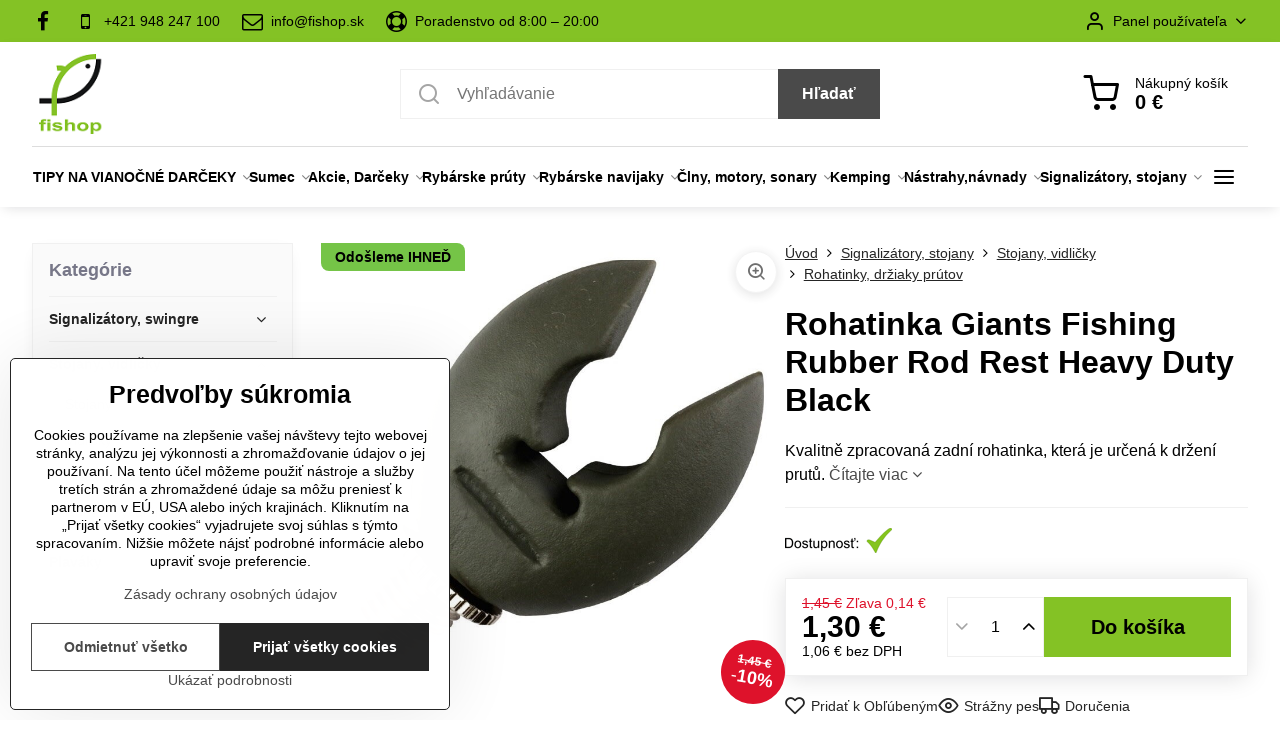

--- FILE ---
content_type: text/html; charset=UTF-8
request_url: https://www.fishop.sk/p/17823/rohatinka-giants-fishing-rubber-rod-rest-heavy-duty-black
body_size: 29839
content:

<!DOCTYPE html>
<html  data-lang-code="sk" lang="sk" class="no-js s1-hasHeader1 s1-hasFixedMenu" data-lssid="a288d491f9e8">
    <head>
        <meta charset="utf-8">
        		<title>Rohatinka Giants Fishing Rubber Rod Rest Heavy Duty Black |rybárske potreby</title>
                    <meta name="description" content="Rohatinka Giants Fishing Rubber Rod Rest Heavy Duty Black, rohatinky, držiaky prútov">
        		<meta name="viewport" content="width=device-width, initial-scale=1" />
		         
<script data-privacy-group="script">
var FloxSettings = {
'cartItems': {},'cartProducts': {},'cartType': "slider",'loginType': "slider",'regformType': "slider",'langVer': "" 
}; 
 
</script>
<script data-privacy-group="script">
FloxSettings.img_size = { 'min': "50x50",'small': "120x120",'medium': "440x440",'large': "800x800",'max': "1600x1600",'product_antn': "440x440",'product_detail': "800x800" };
</script>
    <template id="privacy_iframe_info">
    <div class="floxIframeBlockedInfo" data-func-text="Funkčné" data-analytic-text="Analytické" data-ad-text="Marketingové" data-nosnippet="1">
    <div class="floxIframeBlockedInfo__common">
        <div class="likeH3">Externý obsah je blokovaný Voľbami súkromia</div>
        <p>Prajete si načítať externý obsah?</p>
    </div>
    <div class="floxIframeBlockedInfo__youtube">
        <div class="likeH3">Videá Youtube sú blokované Voľbami súkromia</div>
        <p>Prajete si načítať Youtube video?</p>
    </div>
    <div class="floxIframeBlockedInfo__buttons">
        <button class="button floxIframeBlockedInfo__once">Povoliť tentokrát</button>
        <button class="button floxIframeBlockedInfo__always" >Povoliť a zapamätať - súhlas s druhom cookie: </button>
    </div>
    <a class="floxIframeBlockedLink__common" href=""><i class="fa fa-external-link"></i> Otvoriť obsah v novom okne</a>
    <a class="floxIframeBlockedLink__youtube" href=""><i class="fa fa-external-link"></i> Otvoriť video v novom okne</a>
</div>
</template>
<script type="text/javascript" data-privacy-group="script">
FloxSettings.options={},FloxSettings.options.MANDATORY=1,FloxSettings.options.FUNC=2,FloxSettings.options.ANALYTIC=4,FloxSettings.options.AD=8;
FloxSettings.options.fullConsent=15;FloxSettings.options.maxConsent=15;FloxSettings.options.consent=0,localStorage.getItem("floxConsent")&&(FloxSettings.options.consent=parseInt(localStorage.getItem("floxConsent")));FloxSettings.options.sync=1;FloxSettings.google_consent2_options={},FloxSettings.google_consent2_options.AD_DATA=1,FloxSettings.google_consent2_options.AD_PERSON=2;FloxSettings.google_consent2_options.consent=-1,localStorage.getItem("floxGoogleConsent2")&&(FloxSettings.google_consent2_options.consent=parseInt(localStorage.getItem("floxGoogleConsent2")));const privacyIsYoutubeUrl=function(e){return e.includes("youtube.com/embed")||e.includes("youtube-nocookie.com/embed")},privacyIsGMapsUrl=function(e){return e.includes("google.com/maps/embed")||/maps\.google\.[a-z]{2,3}\/maps/i.test(e)},privacyGetPrivacyGroup=function(e){var t="";if(e.getAttribute("data-privacy-group")?t=e.getAttribute("data-privacy-group"):e.closest("*[data-privacy-group]")&&(t=e.closest("*[data-privacy-group]").getAttribute("data-privacy-group")),"IFRAME"===e.tagName){let r=e.src||"";privacyIsYoutubeUrl(r)&&(e.setAttribute("data-privacy-group","func"),t="func"),privacyIsGMapsUrl(r)&&(e.setAttribute("data-privacy-group","func"),t="func")}return"regular"===t&&(t="script"),t},privacyBlockScriptNode=function(e){e.type="javascript/blocked";let t=function(r){"javascript/blocked"===e.getAttribute("type")&&r.preventDefault(),e.removeEventListener("beforescriptexecute",t)};e.addEventListener("beforescriptexecute",t)},privacyHandleScriptTag=function(e){let t=privacyGetPrivacyGroup(e);if(t){if("script"===t)return;"mandatory"===t||"func"===t&&FloxSettings.options.consent&FloxSettings.options.FUNC||"analytic"===t&&FloxSettings.options.consent&FloxSettings.options.ANALYTIC||"ad"===t&&FloxSettings.options.consent&FloxSettings.options.AD||privacyBlockScriptNode(e)}else FloxSettings.options.allow_unclassified||privacyBlockScriptNode(e)},privacyShowPlaceholder=function(e){let t=privacyGetPrivacyGroup(e);var r=document.querySelector("#privacy_iframe_info").content.cloneNode(!0),i=r.querySelector(".floxIframeBlockedInfo__always");i.textContent=i.textContent+r.firstElementChild.getAttribute("data-"+t+"-text"),r.firstElementChild.setAttribute("data-"+t,"1"),r.firstElementChild.removeAttribute("data-func-text"),r.firstElementChild.removeAttribute("data-analytic-text"),r.firstElementChild.removeAttribute("data-ad-text");let o=e.parentNode.classList.contains("blockYoutube");if(e.style.height){let a=e.style.height,c=e.style.width;e.setAttribute("data-privacy-style-height",a),r.firstElementChild.style.setProperty("--iframe-h",a),r.firstElementChild.style.setProperty("--iframe-w",c),e.style.height="0"}else if(e.getAttribute("height")){let n=e.getAttribute("height").replace("px",""),l=e.getAttribute("width").replace("px","");e.setAttribute("data-privacy-height",n),n.includes("%")?r.firstElementChild.style.setProperty("--iframe-h",n):r.firstElementChild.style.setProperty("--iframe-h",n+"px"),l.includes("%")?r.firstElementChild.style.setProperty("--iframe-w",l):r.firstElementChild.style.setProperty("--iframe-w",l+"px"),e.setAttribute("height",0)}else if(o&&e.parentNode.style.maxHeight){let s=e.parentNode.style.maxHeight,p=e.parentNode.style.maxWidth;r.firstElementChild.style.setProperty("--iframe-h",s),r.firstElementChild.style.setProperty("--iframe-w",p)}let u=e.getAttribute("data-privacy-src")||"";privacyIsYoutubeUrl(u)?(r.querySelector(".floxIframeBlockedInfo__common").remove(),r.querySelector(".floxIframeBlockedLink__common").remove(),r.querySelector(".floxIframeBlockedLink__youtube").setAttribute("href",u.replace("/embed/","/watch?v="))):u?(r.querySelector(".floxIframeBlockedInfo__youtube").remove(),r.querySelector(".floxIframeBlockedLink__youtube").remove(),r.querySelector(".floxIframeBlockedLink__common").setAttribute("href",u)):(r.querySelector(".floxIframeBlockedInfo__once").remove(),r.querySelector(".floxIframeBlockedInfo__youtube").remove(),r.querySelector(".floxIframeBlockedLink__youtube").remove(),r.querySelector(".floxIframeBlockedLink__common").remove(),r.querySelector(".floxIframeBlockedInfo__always").classList.add("floxIframeBlockedInfo__always--reload")),e.parentNode.insertBefore(r,e.nextSibling),o&&e.parentNode.classList.add("blockYoutube--blocked")},privacyHidePlaceholderIframe=function(e){var t=e.nextElementSibling;if(t&&t.classList.contains("floxIframeBlockedInfo")){let r=e.parentNode.classList.contains("blockYoutube");r&&e.parentNode.classList.remove("blockYoutube--blocked"),e.getAttribute("data-privacy-style-height")?e.style.height=e.getAttribute("data-privacy-style-height"):e.getAttribute("data-privacy-height")?e.setAttribute("height",e.getAttribute("data-privacy-height")):e.classList.contains("invisible")&&e.classList.remove("invisible"),t.remove()}},privacyBlockIframeNode=function(e){var t=e.src||"";""===t&&e.getAttribute("data-src")&&(t=e.getAttribute("data-src")),e.setAttribute("data-privacy-src",t),e.removeAttribute("src"),!e.classList.contains("floxNoPrivacyPlaceholder")&&(!e.style.width||parseInt(e.style.width)>200)&&(!e.getAttribute("width")||parseInt(e.getAttribute("width"))>200)&&(!e.style.height||parseInt(e.style.height)>200)&&(!e.getAttribute("height")||parseInt(e.getAttribute("height"))>200)&&(!e.style.display||"none"!==e.style.display)&&(!e.style.visibility||"hidden"!==e.style.visibility)&&privacyShowPlaceholder(e)},privacyHandleIframeTag=function(e){let t=privacyGetPrivacyGroup(e);if(t){if("script"===t||"mandatory"===t)return;if("func"===t&&FloxSettings.options.consent&FloxSettings.options.FUNC)return;if("analytic"===t&&FloxSettings.options.consent&FloxSettings.options.ANALYTIC||"ad"===t&&FloxSettings.options.consent&FloxSettings.options.AD)return;privacyBlockIframeNode(e)}else{if(FloxSettings.options.allow_unclassified)return;privacyBlockIframeNode(e)}},privacyHandleYoutubeGalleryItem=function(e){if(!(FloxSettings.options.consent&FloxSettings.options.FUNC)){var t=e.closest(".gallery").getAttribute("data-preview-height"),r=e.getElementsByTagName("img")[0],i=r.getAttribute("src").replace(t+"/"+t,"800/800");r.classList.contains("flox-lazy-load")&&(i=r.getAttribute("data-src").replace(t+"/"+t,"800/800")),e.setAttribute("data-href",e.getAttribute("href")),e.setAttribute("href",i),e.classList.replace("ytb","ytbNoConsent")}},privacyBlockPrivacyElementNode=function(e){e.classList.contains("floxPrivacyPlaceholder")?(privacyShowPlaceholder(e),e.classList.add("invisible")):e.style.display="none"},privacyHandlePrivacyElementNodes=function(e){let t=privacyGetPrivacyGroup(e);if(t){if("script"===t||"mandatory"===t)return;if("func"===t&&FloxSettings.options.consent&FloxSettings.options.FUNC)return;if("analytic"===t&&FloxSettings.options.consent&FloxSettings.options.ANALYTIC||"ad"===t&&FloxSettings.options.consent&FloxSettings.options.AD)return;privacyBlockPrivacyElementNode(e)}else{if(FloxSettings.options.allow_unclassified)return;privacyBlockPrivacyElementNode(e)}};function privacyLoadScriptAgain(e){var t=document.getElementsByTagName("head")[0],r=document.createElement("script");r.src=e.getAttribute("src"),t.appendChild(r),e.parentElement.removeChild(e)}function privacyExecuteScriptAgain(e){var t=document.getElementsByTagName("head")[0],r=document.createElement("script");r.textContent=e.textContent,t.appendChild(r),e.parentElement.removeChild(e)}function privacyEnableScripts(){document.querySelectorAll('script[type="javascript/blocked"]').forEach(e=>{let t=privacyGetPrivacyGroup(e);(FloxSettings.options.consent&FloxSettings.options.ANALYTIC&&t.includes("analytic")||FloxSettings.options.consent&FloxSettings.options.AD&&t.includes("ad")||FloxSettings.options.consent&FloxSettings.options.FUNC&&t.includes("func"))&&(e.getAttribute("src")?privacyLoadScriptAgain(e):privacyExecuteScriptAgain(e))})}function privacyEnableIframes(){document.querySelectorAll("iframe[data-privacy-src]").forEach(e=>{let t=privacyGetPrivacyGroup(e);if(!(FloxSettings.options.consent&FloxSettings.options.ANALYTIC&&t.includes("analytic")||FloxSettings.options.consent&FloxSettings.options.AD&&t.includes("ad")||FloxSettings.options.consent&FloxSettings.options.FUNC&&t.includes("func")))return;privacyHidePlaceholderIframe(e);let r=e.getAttribute("data-privacy-src");e.setAttribute("src",r),e.removeAttribute("data-privacy-src")})}function privacyEnableYoutubeGalleryItems(){FloxSettings.options.consent&FloxSettings.options.FUNC&&(document.querySelectorAll(".ytbNoConsent").forEach(e=>{e.setAttribute("href",e.getAttribute("data-href")),e.classList.replace("ytbNoConsent","ytb")}),"function"==typeof initGalleryPlugin&&initGalleryPlugin())}function privacyEnableBlockedContent(e,t){document.querySelectorAll(".floxCaptchaCont").length&&(e&FloxSettings.options.FUNC)!=(t&FloxSettings.options.FUNC)?window.location.reload():(privacyEnableScripts(),privacyEnableIframes(),privacyEnableYoutubeGalleryItems(),"function"==typeof FloxSettings.privacyEnableScriptsCustom&&FloxSettings.privacyEnableScriptsCustom())}
function privacyUpdateConsent(){ FloxSettings.ga4&&"function"==typeof gtag&&gtag("consent","update",{ad_storage:FloxSettings.options.consent&FloxSettings.options.AD?"granted":"denied",analytics_storage:FloxSettings.options.consent&FloxSettings.options.ANALYTIC?"granted":"denied",functionality_storage:FloxSettings.options.consent&FloxSettings.options.FUNC?"granted":"denied",personalization_storage:FloxSettings.options.consent&FloxSettings.options.FUNC?"granted":"denied",security_storage:FloxSettings.options.consent&FloxSettings.options.FUNC?"granted":"denied",ad_user_data:FloxSettings.google_consent2_options.consent>-1&&FloxSettings.google_consent2_options.consent&FloxSettings.google_consent2_options.AD_DATA?"granted":"denied",ad_personalization:FloxSettings.google_consent2_options.consent>-1&&FloxSettings.google_consent2_options.consent&FloxSettings.google_consent2_options.AD_PERSON?"granted":"denied"});if(FloxSettings.sklik&&FloxSettings.sklik.active){var e={rtgId:FloxSettings.sklik.seznam_retargeting_id,consent:FloxSettings.options.consent&&FloxSettings.options.consent&FloxSettings.options.ANALYTIC?1:0};"category"===FloxSettings.sklik.pageType?(e.category=FloxSettings.sklik.category,e.pageType=FloxSettings.sklik.pageType):"offerdetail"===FloxSettings.sklik.pagetype&&(e.itemId=FloxSettings.sklik.itemId,e.pageType=FloxSettings.sklik.pageType),window.rc&&window.rc.retargetingHit&&window.rc.retargetingHit(e)}"function"==typeof loadCartFromLS&&"function"==typeof saveCartToLS&&(loadCartFromLS(),saveCartToLS());}
const observer=new MutationObserver(e=>{e.forEach(({addedNodes:e})=>{e.forEach(e=>{if(FloxSettings.options.consent!==FloxSettings.options.maxConsent){if(1===e.nodeType&&"SCRIPT"===e.tagName)return privacyHandleScriptTag(e);if(1===e.nodeType&&"IFRAME"===e.tagName)return privacyHandleIframeTag(e);if(1===e.nodeType&&"A"===e.tagName&&e.classList.contains("ytb"))return privacyHandleYoutubeGalleryItem(e);if(1===e.nodeType&&"SCRIPT"!==e.tagName&&"IFRAME"!==e.tagName&&e.classList.contains("floxPrivacyElement"))return privacyHandlePrivacyElementNodes(e)}1===e.nodeType&&(e.classList.contains("mainPrivacyModal")||e.classList.contains("mainPrivacyBar"))&&(FloxSettings.options.consent>0&&!FloxSettings.options.forceShow&&-1!==FloxSettings.google_consent2_options.consent?e.style.display="none":FloxSettings.options.consent>0&&-1===FloxSettings.google_consent2_options.consent?e.classList.add("hideBWConsentOptions"):-1!==FloxSettings.google_consent2_options.consent&&e.classList.add("hideGC2ConsentOptions"))})})});observer.observe(document.documentElement,{childList:!0,subtree:!0}),document.addEventListener("DOMContentLoaded",function(){observer.disconnect()});const createElementBackup=document.createElement;document.createElement=function(...e){if("script"!==e[0].toLowerCase())return createElementBackup.bind(document)(...e);let n=createElementBackup.bind(document)(...e);return n.setAttribute("data-privacy-group","script"),n};
</script>

<meta name="referrer" content="no-referrer-when-downgrade">


<link rel="canonical" href="https://www.fishop.sk/p/17823/rohatinka-giants-fishing-rubber-rod-rest-heavy-duty-black">
    

<style itemscope itemtype="https://schema.org/WebPage" itemref="p1a p1b p1c"></style> 
<meta id="p1a" itemprop="name" content="Rohatinka Giants Fishing Rubber Rod Rest Heavy Duty Black">
<meta id="p1b" itemprop="description" content="Rohatinka Giants Fishing Rubber Rod Rest Heavy Duty Black, rohatinky, držiaky prútov">  
<meta property="og:title" content="Rohatinka Giants Fishing Rubber Rod Rest Heavy Duty Black">
<meta property="og:site_name" content="FISHOP s.r.o.">

<meta property="og:url" content="https://www.fishop.sk/p/17823/rohatinka-giants-fishing-rubber-rod-rest-heavy-duty-black">
<meta property="og:description" content="Rohatinka Giants Fishing Rubber Rod Rest Heavy Duty Black, rohatinky, držiaky prútov">

<meta name="twitter:card" content="summary_large_image">
<meta name="twitter:title" content="Rohatinka Giants Fishing Rubber Rod Rest Heavy Duty Black">
<meta name="twitter:description" content="Rohatinka Giants Fishing Rubber Rod Rest Heavy Duty Black, rohatinky, držiaky prútov">

    <meta property="og:locale" content="sk_SK">

    <meta property="og:type" content="product">
    <meta id="p1c" itemprop="image" content="https://www.fishop.sk/resize/e/440/440/files/fotky/stojany/giants-fishing/rod-rest-heavy-duty-black.jpg">
    <meta property="og:image" content="https://www.fishop.sk/resize/e/1200/630/files/fotky/stojany/giants-fishing/rod-rest-heavy-duty-black.jpg">  
    <meta name="twitter:image" content="https://www.fishop.sk/resize/e/1200/630/files/fotky/stojany/giants-fishing/rod-rest-heavy-duty-black.jpg">
    <link href="https://www.fishop.sk/resize/e/440/440/files/fotky/stojany/giants-fishing/rod-rest-heavy-duty-black.jpg" rel="previewimage">

<script data-privacy-group="script" type="application/ld+json">
{
   "@context": "https://schema.org",
    "@type": "Organization",
    "url": "https://fishop.sk",
            "logo": "https://www.fishop.sk/files/fishop-logo-90x90.png",
        "name": "FISHOP s.r.o.",
    "description": "",
    "email": "info@fishop.sk",
    "telephone": "+421948247100",
    "address": {
        "@type": "PostalAddress",
        "streetAddress": "Madáchova ",
        "addressLocality": "Nána",
        "addressCountry": "SK",
        "postalCode": "94360"
    }}
</script>  

<link rel="dns-prefetch" href="https://www.biznisweb.sk">
<link rel="preconnect" href="https://www.biznisweb.sk/" crossorigin>
<style type="text/css">
    

@font-face {
  font-family: 'Poppins';
  font-style: normal;
  font-display: swap;
  font-weight: 400;
  src: local(''),
       url('https://www.biznisweb.sk/templates/bw-fonts/poppins-v20-latin-ext_latin-regular.woff2') format('woff2'),
       url('https://www.biznisweb.sk/templates/bw-fonts/poppins-v20-latin-ext_latin-regular.woff') format('woff');
}


@font-face {
  font-family: 'Poppins';
  font-style: normal;
  font-display: swap;
  font-weight: 700;
  src: local(''),
       url('https://www.biznisweb.sk/templates/bw-fonts/poppins-v20-latin-ext_latin-700.woff2') format('woff2'),
       url('https://www.biznisweb.sk/templates/bw-fonts/poppins-v20-latin-ext_latin-700.woff') format('woff');
}
</style>

<link rel="preload" href="/erp-templates/skins/flat/universal/fonts/fontawesome-webfont.woff2" as="font" type="font/woff2" crossorigin>
<link href="/erp-templates/251208122357/universal.css" rel="stylesheet" type="text/css" media="all">  




<script data-privacy-group="mandatory">
    FloxSettings.trackerData = {
                    'cartIds': []
            };
    </script>    <!-- Global site tag (gtag.js) - Google Analytics -->
    <script async src="https://www.googletagmanager.com/gtag/js?id=391024382" data-privacy-group="regular"></script>    
    <script data-privacy-group="regular">
        window.dataLayer = window.dataLayer || [];
        function gtag(){ dataLayer.push(arguments); }
        if(FloxSettings.options) {
          if(FloxSettings.options.consent) {
            gtag('consent', 'default', {
              'ad_storage': (FloxSettings.options.consent & FloxSettings.options.AD)?'granted':'denied',
              'analytics_storage': (FloxSettings.options.consent & FloxSettings.options.ANALYTIC)?'granted':'denied',
              'functionality_storage': (FloxSettings.options.consent & FloxSettings.options.FUNC)?'granted':'denied',
              'personalization_storage': (FloxSettings.options.consent & FloxSettings.options.FUNC)?'granted':'denied',
              'security_storage': (FloxSettings.options.consent & FloxSettings.options.FUNC)?'granted':'denied',
              'ad_user_data': ((FloxSettings.google_consent2_options.consent > -1) && FloxSettings.google_consent2_options.consent & FloxSettings.google_consent2_options.AD_DATA)?'granted':'denied',
              'ad_personalization': ((FloxSettings.google_consent2_options.consent > -1) && FloxSettings.google_consent2_options.consent & FloxSettings.google_consent2_options.AD_PERSON)?'granted':'denied',
              'wait_for_update': 500
            });  
          } else {
            gtag('consent', 'default', {
              'ad_storage': 'denied',
              'analytics_storage': 'denied',
              'functionality_storage': 'denied',
              'personalization_storage': 'denied',
              'security_storage': 'denied',
              'ad_user_data': 'denied',
              'ad_personalization': 'denied',
              'wait_for_update': 500
            });  
          }
        }
        gtag('js', new Date());
     
        gtag('set', { 'currency': 'EUR' }); 
      
    

    FloxSettings.ga4 = 1;
    FloxSettings.gtagID = '391024382';
    gtag('config', '391024382',{  'groups': 'ga4' });   

  
    </script>   
    <script type="text/javascript" website-id="B394E1A6-7722-EF11-86D4-7C1E520143BA" backend-url="https://popup-server.azurewebsites.net" id="notify-script" src="https://popup-server.azurewebsites.net/pixel/script" data-privacy-group="func"></script>
 
    <link rel="shortcut icon" href="/files/ryba-logo-jpg.png">
    <link rel="icon" href="/files/ryba-logo-jpg.png?refresh" type="image/x-icon">

		<script data-privacy-group="script">
			FloxSettings.cartType = "same_page";
			FloxSettings.loginType = "custom";
			FloxSettings.regformType = "custom";
		</script>
												<style>
			:root {
				--s1-accentTransparent: #4A4A4A17;
				--s1-accentComplement: #fff;
				--s1-maccentComplement: #000;
				--s1-menuBgComplementTransparent: #000b;
				--s1-menuBgComplementTransparent2: #0002;
				--s1-menuBgComplement: #000;
				--s1-accentDark: #252525;
			}
		</style>

		</head>
<body class="s1-pt-product ">
    
    <noscript class="noprint">
        <div id="noscript">
            Javascript není prohlížečem podporován nebo je vypnutý. Pro zobrazení stránky tak, jak byla zamýšlena, použijte prohlížeč s podporou JavaScript.
            <br>Pomoc: <a href="https://www.enable-javascript.com/" target="_blank">Enable-Javascript.com</a>.
        </div>
    </noscript>
    
    <div class="oCont remodal-bg">
																								
						

	
	<section class="s1-headerTop s1-headerTop-style3 noprint">
		<div class="s1-cont flex ai-c">
							<div class="s1-headerTop-left">
					                        <div id="box-id-top_header_left" class="pagebox">
                                                        	<nav class="s1-topNav">
		<ul class="s1-topNav-items">
																				<li class="s1-topNav-item  iconOnly">
						<a class="s1-topNav-link " href="https://www.facebook.com/Fishop-rybárske-potreby-799239123463929" title="FB">
															        
    <i class="navIcon fa fa-facebook-f fa-fw imgIcon50"></i>
    
														<span class="s1-topNav-linkText">FB</span>
						</a>
					</li>
																								<li class="s1-topNav-item ">
						<a class="s1-topNav-link " href="tel:+421 948 247 100" >
															        
    <i class="navIcon fa fa-mobile fa-fw imgIcon50"></i>
    
														<span class="s1-topNav-linkText">+421 948 247 100 </span>
						</a>
					</li>
																								<li class="s1-topNav-item ">
						<a class="s1-topNav-link " href="mailto:info@fishop.sk" >
															        
    <i class="navIcon fa fa-envelope-o fa-fw imgIcon50"></i>
    
														<span class="s1-topNav-linkText">info@fishop.sk</span>
						</a>
					</li>
																								<li class="s1-topNav-item ">
						<a class="s1-topNav-link " href="tel:+421 948 247 100" >
															        
    <i class="navIcon fa fa-support fa-fw imgIcon50"></i>
    
														<span class="s1-topNav-linkText">Poradenstvo od 8:00 – 20:00</span>
						</a>
					</li>
									</ul>
	</nav>

                             
            </div> 
    
				</div>
										<div class="s1-headerTop-right flex ml-a">
											<div class="s1-dropDown s1-loginDropdown">
	<a href="/e/login" class="s1-dropDown-toggler">
		<i class="s1-icon s1-icon-user s1-dropDown-icon" aria-hidden="true"></i>
		<span class="s1-dropDown-title">Panel používateľa</span>
		<i class="fa fa-angle-down s1-dropDown-arrow"></i>
	</a>
	<ul class="s1-dropDown-items">
				<li class="s1-dropDown-item">
			<a class="s1-dropDown-link" href="/e/login" data-remodal-target="s1-acc">
				<i class="s1-icon s1-icon-log-in s1-dropDown-icon"></i>
				<span class="s1-dropDown-title">Prihlásiť sa</span>
			</a>
		</li>
						<li class="s1-dropDown-item">
			<a class="s1-dropDown-link" href="/e/account/register">
				<i class="s1-icon s1-icon-user-plus s1-dropDown-icon"></i>
				<span class="s1-dropDown-title">Registrácia</span>
			</a>
		</li>
    		</ul>
</div>

														</div>
					</div>
	</section>
<header class="s1-header s1-header-style1 s1-header-color2 noprint">
	<section class="s1-header-cont s1-cont flex">
		<div class="s1-header-logo">
							<a class="s1-imglogo" href="/"><img src="/files/fishop-logo-90x90.png" alt="Logo"></a>
					</div>
		<div class="s1-header-actions flex">
						<div class="s1-header-search">
				<!-- search activator -->
				<div class="s1-header-action m-hide">
					<a href="/e/search" title="Hľadať" class="s1-header-actionLink s1-searchActivatorJS"><i class="s1-icon s1-icon-search"></i></a>
				</div>
					<form action="/e/search" method="get" class="siteSearchForm s1-topSearch-form">
		<div class="siteSearchCont s1-topSearch">
			<label class="s1-siteSearch-label flex">
				<i class="s1-icon s1-icon-search rm-hide"></i>
				<input data-pages="Stránky" data-products="Produkty" data-categories="Kategórie" data-news="Novinky" data-brands="Výrobca" class="siteSearchInput" id="s1-small-search" placeholder="Vyhľadávanie" name="word" type="text" value="">
				<button class="button" type="submit">Hľadať</button>
			</label>
		</div>
	</form>

			</div>
			
												<!-- cart -->
			<div class="s1-headerCart-outer">
				            
    		<div class="s1-header-action s1-headerCart">
			<a class="s1-header-actionLink smallCart" href="/e/cart/index" title="Nákupný košík">
				<i class="s1-icon s1-icon-shopping-cart"></i>
				<span class="smallCartItems buttonCartInvisible invisible">0</span>
				<div class="s1-scText rl-hide">
					<span class="s1-scTitle">Nákupný košík</span>
					<span class="smallCartTotal smallCartPrice" data-pieces="0">0 €</span>
				</div>
			</a>
			<div id="s1-customSmallCartCont" class="s1-smallCart-wrapper"></div>
		</div>
    
			</div>
			<!-- menu -->
						<div class="s1-header-action l-hide">
				<button aria-label="Menu" class="s1-header-actionLink s1-menuActivatorJS"><i class="s1-icon s1-icon-menu"></i></button>
			</div>
					</div>
	</section>
		<div class="s1-menu-section ">
					<div class="s1-menu-overlay s1-menuActivatorJS l-hide"></div>
			<div class="s1-menu-wrapper">
				<div class="s1-menu-header l-hide">
					Menu
					<span class="s1-menuClose s1-menuActivatorJS">✕</span>
				</div>
				<div class="s1-menu-cont s1-cont">
											                        <div id="box-id-flox_main_menu" class="pagebox">
                                                        																																<nav class="s1-menu s1-menu-center ">
						<ul class="s1-menu-items">
														
																																																																																																
																			
																																																																																																
											<li class="s1-menu-item  hasSubmenu s1-sub-group s1-sub-group-inlineLinks ">
							<a class="s1-menu-link " href="/c/akcie-darceky/tipy-na-vianocne-darceky">
																<span>TIPY NA VIANOČNÉ DARČEKY</span>
								<i class="s1-menuChevron fa fa-angle-right"></i>							</a>
															<ul class="s1-submenu-items level-1">
								<li class="s1-submenu-item level-1 hasIcon   ">
															<a class="s1-submenu-image rl-hide" href="/c/akcie-darceky/tipy-na-vianocne-darceky/darceky-do-20eur">
						<img class="s1-submenu-img flox-lazy-load" data-src="/resize/e/100/100/files/fotky/banery/do-20-1.png" alt="Darčeky do 20€" loading="lazy">
					</a>
										<a href="/c/akcie-darceky/tipy-na-vianocne-darceky/darceky-do-20eur" class="s1-submenu-link ">
						<span>Darčeky do 20€</span>
											</a>
									</li>
								<li class="s1-submenu-item level-1 hasIcon   ">
															<a class="s1-submenu-image rl-hide" href="/c/akcie-darceky/tipy-na-vianocne-darceky/darceky-od-20-do-50eur">
						<img class="s1-submenu-img flox-lazy-load" data-src="/resize/e/100/100/files/fotky/banery/do-50.png" alt="Darčeky od 20 do 50€" loading="lazy">
					</a>
										<a href="/c/akcie-darceky/tipy-na-vianocne-darceky/darceky-od-20-do-50eur" class="s1-submenu-link ">
						<span>Darčeky od 20 do 50€</span>
											</a>
									</li>
								<li class="s1-submenu-item level-1 hasIcon   ">
															<a class="s1-submenu-image rl-hide" href="/c/akcie-darceky/tipy-na-vianocne-darceky/darceky-od-50-do-100eur">
						<img class="s1-submenu-img flox-lazy-load" data-src="/resize/e/100/100/files/fotky/banery/do-100.png" alt="Darčeky od 50 do 100€" loading="lazy">
					</a>
										<a href="/c/akcie-darceky/tipy-na-vianocne-darceky/darceky-od-50-do-100eur" class="s1-submenu-link ">
						<span>Darčeky od 50 do 100€</span>
											</a>
									</li>
								<li class="s1-submenu-item level-1 hasIcon   ">
															<a class="s1-submenu-image rl-hide" href="/c/akcie-darceky/tipy-na-vianocne-darceky/darceky-nad-100eur">
						<img class="s1-submenu-img flox-lazy-load" data-src="/resize/e/100/100/files/fotky/banery/nad-100.png" alt="Darčeky nad 100€" loading="lazy">
					</a>
										<a href="/c/akcie-darceky/tipy-na-vianocne-darceky/darceky-nad-100eur" class="s1-submenu-link ">
						<span>Darčeky nad 100€</span>
											</a>
									</li>
											</ul>
													</li>
																			
																																																																																																
											<li class="s1-menu-item  hasSubmenu s1-sub-group s1-sub-group-inlineLinks ">
							<a class="s1-menu-link " href="/c/sumec">
																<span>Sumec</span>
								<i class="s1-menuChevron fa fa-angle-right"></i>							</a>
															<ul class="s1-submenu-items level-1">
								<li class="s1-submenu-item level-1 hasIcon   ">
															<a class="s1-submenu-image rl-hide" href="/c/sumec/sumcove-pruty">
						<img class="s1-submenu-img flox-lazy-load" data-src="/resize/e/100/100/files/fotky/udice/hell-cat/hc280.jpg" alt="Sumcové prúty | fishop.sk" loading="lazy">
					</a>
										<a href="/c/sumec/sumcove-pruty" class="s1-submenu-link ">
						<span>Sumcové prúty</span>
											</a>
									</li>
								<li class="s1-submenu-item level-1 hasIcon   ">
															<a class="s1-submenu-image rl-hide" href="/c/sumec/sumcove-navijaky">
						<img class="s1-submenu-img flox-lazy-load" data-src="/resize/e/100/100/files/fotky/navijaky/penn/spinfisher-vi/spinfisher-vi-9500/spinfisher-vi-9500-2.jpg" alt="Sumčiarske navijaky | fishop.sk" loading="lazy">
					</a>
										<a href="/c/sumec/sumcove-navijaky" class="s1-submenu-link ">
						<span>Sumcové navijaky</span>
											</a>
									</li>
								<li class="s1-submenu-item level-1 hasIcon   ">
															<a class="s1-submenu-image rl-hide" href="/c/sumec/vabnicky-na-sumce">
						<img class="s1-submenu-img flox-lazy-load" data-src="/resize/e/100/100/files/fotky/vabnicky/vabnicka.jpg" alt="Vábničky na sumce | fishop.sk" loading="lazy">
					</a>
										<a href="/c/sumec/vabnicky-na-sumce" class="s1-submenu-link ">
						<span>Vábničky na sumce</span>
											</a>
									</li>
								<li class="s1-submenu-item level-1 hasIcon hasSubmenu  ">
															<a class="s1-submenu-image rl-hide" href="/c/sumec/sumcove-silony-a-snury">
						<img class="s1-submenu-img flox-lazy-load" data-src="/resize/e/100/100/files/fotky/hell-cat/snury/leader-braid-line-redblack-20m/leader-braid-line-redblack-20m-1.jpg" alt="Sumcové vlasce a šnúry | fishop.sk" loading="lazy">
					</a>
										<a href="/c/sumec/sumcove-silony-a-snury" class="s1-submenu-link ">
						<span>Sumcové silóny a šnúry</span>
						<i class="s1-menuChevron fa fa-angle-right l-hide"></i>					</a>
																		     
                                        																														<ul class="s1-submenu-items level-2">
								<li class="s1-submenu-item level-2    ">
															<a href="/c/sumec/sumcove-silony-a-snury/sumcove-vlasce-kmenove" class="s1-submenu-link ">
						<span>Sumcové vlasce kmeňové</span>
											</a>
									</li>
								<li class="s1-submenu-item level-2    ">
															<a href="/c/sumec/sumcove-silony-a-snury/sumcove-vlasce-nadvazcove" class="s1-submenu-link ">
						<span>Sumcové vlasce nadväzcové</span>
											</a>
									</li>
								<li class="s1-submenu-item level-2    ">
															<a href="/c/sumec/sumcove-silony-a-snury/sumcove-snury-kmenove" class="s1-submenu-link ">
						<span>Sumcové šnúry kmeňové</span>
											</a>
									</li>
								<li class="s1-submenu-item level-2    ">
															<a href="/c/sumec/sumcove-silony-a-snury/sumcove-snury-nadvazcove" class="s1-submenu-link ">
						<span>Sumcové šnúry nadväzcové</span>
											</a>
									</li>
											</ul>
		    
															</li>
								<li class="s1-submenu-item level-1 hasIcon   ">
															<a class="s1-submenu-image rl-hide" href="/c/sumec/sumcove-stojany">
						<img class="s1-submenu-img flox-lazy-load" data-src="/resize/e/100/100/files/fotky/hell-cat/stojan-sum.-trubkovy-1.jpg" alt="Stojany na sumce | fishop.sk" loading="lazy">
					</a>
										<a href="/c/sumec/sumcove-stojany" class="s1-submenu-link ">
						<span>Sumcové stojany</span>
											</a>
									</li>
								<li class="s1-submenu-item level-1 hasIcon   ">
															<a class="s1-submenu-image rl-hide" href="/c/sumec/sumcove-plavaky">
						<img class="s1-submenu-img flox-lazy-load" data-src="/resize/e/100/100/files/fotky/hell-cat/podvodny-plavak-1.jpg" alt="Sumcové plaváky | fishop.sk" loading="lazy">
					</a>
										<a href="/c/sumec/sumcove-plavaky" class="s1-submenu-link ">
						<span>Sumcové plaváky</span>
											</a>
									</li>
								<li class="s1-submenu-item level-1 hasIcon   ">
															<a class="s1-submenu-image rl-hide" href="/c/sumec/sumcove-haciky1">
						<img class="s1-submenu-img flox-lazy-load" data-src="/resize/e/100/100/files/fotky/haciky/sumcove/hell-cat/sumcovy-hacik.jpg" alt="Sumcové háčiky | fishop.sk" loading="lazy">
					</a>
										<a href="/c/sumec/sumcove-haciky1" class="s1-submenu-link ">
						<span>Sumcové háčiky</span>
											</a>
									</li>
								<li class="s1-submenu-item level-1 hasIcon   ">
															<a class="s1-submenu-image rl-hide" href="/c/sumec/sumcova-bizuteria-a-pomocky">
						<img class="s1-submenu-img flox-lazy-load" data-src="/resize/e/100/100/files/fotky/hell-cat/sumcove-doplnky.png" alt="Sumcová bižutéria a pomôcky | fishop.sk" loading="lazy">
					</a>
										<a href="/c/sumec/sumcova-bizuteria-a-pomocky" class="s1-submenu-link ">
						<span>Sumcová bižutéria a pomôcky</span>
											</a>
									</li>
								<li class="s1-submenu-item level-1 hasIcon   ">
															<a class="s1-submenu-image rl-hide" href="/c/sumec/sumcove-zataze">
						<img class="s1-submenu-img flox-lazy-load" data-src="/resize/e/100/100/files/fotky/hell-cat/zataz-1-.jpg" alt="Sumcové olová | fishop.sk" loading="lazy">
					</a>
										<a href="/c/sumec/sumcove-zataze" class="s1-submenu-link ">
						<span>Sumcové záťaže</span>
											</a>
									</li>
								<li class="s1-submenu-item level-1 hasIcon   ">
															<a class="s1-submenu-image rl-hide" href="/c/sumec/sumcove-rukavice">
						<img class="s1-submenu-img flox-lazy-load" data-src="/resize/e/100/100/files/fotky/hell-cat/rukavice-hell-cat.jpg" alt="Sumčiarske rukavice | fishop.sk" loading="lazy">
					</a>
										<a href="/c/sumec/sumcove-rukavice" class="s1-submenu-link ">
						<span>Sumcové rukavice</span>
											</a>
									</li>
								<li class="s1-submenu-item level-1 hasIcon   ">
															<a class="s1-submenu-image rl-hide" href="/c/sumec/sumcove-signalizatory-a-rolnicky">
						<img class="s1-submenu-img flox-lazy-load" data-src="/resize/e/100/100/files/fotky/hell-cat/rolnicka-dvojita-1ks.jpg" alt="Sumcové signalizátory a rolničky | fishop.sk" loading="lazy">
					</a>
										<a href="/c/sumec/sumcove-signalizatory-a-rolnicky" class="s1-submenu-link ">
						<span>Sumcové signalizátory a rolničky</span>
											</a>
									</li>
								<li class="s1-submenu-item level-1 hasIcon   ">
															<a class="s1-submenu-image rl-hide" href="/c/sumec/sumcove-podlozky-meranie-vazenie">
						<img class="s1-submenu-img flox-lazy-load" data-src="/resize/e/100/100/files/fotky/hell-cat/hell-cat-vaha.png" alt="Sumcové podložky, meranie, váženie | fishop.sk" loading="lazy">
					</a>
										<a href="/c/sumec/sumcove-podlozky-meranie-vazenie" class="s1-submenu-link ">
						<span>Sumcové podložky, meranie, váženie</span>
											</a>
									</li>
								<li class="s1-submenu-item level-1 hasIcon   ">
															<a class="s1-submenu-image rl-hide" href="/c/sumec/prechovavanie-nastrahovych-ryb">
						<img class="s1-submenu-img flox-lazy-load" data-src="/resize/e/100/100/files/fotky/hell-cat/hell-cat-prechov.png" alt="Prechovávanie nástrahových rýb | fishop.sk" loading="lazy">
					</a>
										<a href="/c/sumec/prechovavanie-nastrahovych-ryb" class="s1-submenu-link ">
						<span>Prechovávanie nástrahových rýb</span>
											</a>
									</li>
								<li class="s1-submenu-item level-1 hasIcon   ">
															<a class="s1-submenu-image rl-hide" href="/c/sumec/sumcove-doplnky">
						<img class="s1-submenu-img flox-lazy-load" data-src="/resize/e/100/100/files/fotky/hell-cat/nalepka-hell-cat-sumec.jpg" alt="Sumcové doplnky | fishop.sk" loading="lazy">
					</a>
										<a href="/c/sumec/sumcove-doplnky" class="s1-submenu-link ">
						<span>Sumcové doplnky</span>
											</a>
									</li>
								<li class="s1-submenu-item level-1 hasIcon hasSubmenu  ">
															<a class="s1-submenu-image rl-hide" href="/c/sumec/sumcove-nastrahy">
						<img class="s1-submenu-img flox-lazy-load" data-src="/resize/e/100/100/files/fotky/whopper-plopper/whopperplopper.jpg" alt="Sumcové nástrahy | fishop.sk" loading="lazy">
					</a>
										<a href="/c/sumec/sumcove-nastrahy" class="s1-submenu-link ">
						<span>Sumcové nástrahy</span>
						<i class="s1-menuChevron fa fa-angle-right l-hide"></i>					</a>
																		     
                                        																														<ul class="s1-submenu-items level-2">
								<li class="s1-submenu-item level-2    ">
															<a href="/c/sumec/sumcove-nastrahy/chobotnice" class="s1-submenu-link ">
						<span>Chobotnice</span>
											</a>
									</li>
								<li class="s1-submenu-item level-2    ">
															<a href="/c/sumec/sumcove-nastrahy/plandavky" class="s1-submenu-link ">
						<span>Plandavky</span>
											</a>
									</li>
								<li class="s1-submenu-item level-2    ">
															<a href="/c/sumec/sumcove-nastrahy/sumcove-woblery" class="s1-submenu-link ">
						<span>Sumcové woblery</span>
											</a>
									</li>
											</ul>
		    
															</li>
								<li class="s1-submenu-item level-1 hasIcon   ">
															<a class="s1-submenu-image rl-hide" href="/c/sumec/oblecenie">
						<img class="s1-submenu-img flox-lazy-load" data-src="/resize/e/100/100/files/fotky/oblecenie/hell-cat/profi-cervene.jpg" alt="Oblečenie Hell-Cat | fishop.sk" loading="lazy">
					</a>
										<a href="/c/sumec/oblecenie" class="s1-submenu-link ">
						<span>Oblečenie</span>
											</a>
									</li>
											</ul>
													</li>
																			
																																																																																																
											<li class="s1-menu-item  hasSubmenu s1-sub-group s1-sub-group-inlineLinks ">
							<a class="s1-menu-link " href="/c/akcie-darceky">
																<span>Akcie, Darčeky</span>
								<i class="s1-menuChevron fa fa-angle-right"></i>							</a>
															<ul class="s1-submenu-items level-1">
								<li class="s1-submenu-item level-1 hasIcon hasSubmenu  ">
															<a class="s1-submenu-image rl-hide" href="/c/akcie-darceky/tipy-na-vianocne-darceky">
						<img class="s1-submenu-img flox-lazy-load" data-src="/resize/e/100/100/files/creditos-rapidos-regalos-de-navidad.jpg" alt="TIPY NA VIANOČNÉ DARČEKY | fishop.sk" loading="lazy">
					</a>
										<a href="/c/akcie-darceky/tipy-na-vianocne-darceky" class="s1-submenu-link ">
						<span>TIPY NA VIANOČNÉ DARČEKY</span>
						<i class="s1-menuChevron fa fa-angle-right l-hide"></i>					</a>
																		     
                                        																														<ul class="s1-submenu-items level-2">
								<li class="s1-submenu-item level-2    ">
															<a href="/c/akcie-darceky/tipy-na-vianocne-darceky/darceky-do-20eur" class="s1-submenu-link ">
						<span>Darčeky do 20€</span>
											</a>
									</li>
								<li class="s1-submenu-item level-2    ">
															<a href="/c/akcie-darceky/tipy-na-vianocne-darceky/darceky-od-20-do-50eur" class="s1-submenu-link ">
						<span>Darčeky od 20 do 50€</span>
											</a>
									</li>
								<li class="s1-submenu-item level-2    ">
															<a href="/c/akcie-darceky/tipy-na-vianocne-darceky/darceky-od-50-do-100eur" class="s1-submenu-link ">
						<span>Darčeky od 50 do 100€</span>
											</a>
									</li>
								<li class="s1-submenu-item level-2    ">
															<a href="/c/akcie-darceky/tipy-na-vianocne-darceky/darceky-nad-100eur" class="s1-submenu-link ">
						<span>Darčeky nad 100€</span>
											</a>
									</li>
											</ul>
		    
															</li>
								<li class="s1-submenu-item level-1 hasIcon   ">
															<a class="s1-submenu-image rl-hide" href="/c/akcie-darceky/akcie">
						<img class="s1-submenu-img flox-lazy-load" data-src="/resize/e/100/100/files/fotky/36e1c9b96f9c0e92.jpg" alt="Akcie | fishop.sk" loading="lazy">
					</a>
										<a href="/c/akcie-darceky/akcie" class="s1-submenu-link ">
						<span>Akcie</span>
											</a>
									</li>
								<li class="s1-submenu-item level-1 hasIcon   ">
															<a class="s1-submenu-image rl-hide" href="/c/akcie-darceky/akciove-sety">
						<img class="s1-submenu-img flox-lazy-load" data-src="/resize/e/100/100/files/fotky/kemping/delphin/kotogo---set.png" alt="Akciové sety | fishop.sk" loading="lazy">
					</a>
										<a href="/c/akcie-darceky/akciove-sety" class="s1-submenu-link ">
						<span>Akciové sety</span>
											</a>
									</li>
								<li class="s1-submenu-item level-1 hasIcon   ">
															<a class="s1-submenu-image rl-hide" href="/c/akcie-darceky/darcekove-poukazy">
						<img class="s1-submenu-img flox-lazy-load" data-src="/resize/e/100/100/files/fotky/darcekove-poukazy/darcekovy-poukaz.png" alt="Darčekové poukazy | fishop.sk" loading="lazy">
					</a>
										<a href="/c/akcie-darceky/darcekove-poukazy" class="s1-submenu-link ">
						<span>Darčekové poukazy</span>
											</a>
									</li>
								<li class="s1-submenu-item level-1 hasIcon   ">
															<a class="s1-submenu-image rl-hide" href="/c/akcie-darceky/darcekove-predmety">
						<img class="s1-submenu-img flox-lazy-load" data-src="/resize/e/100/100/files/fotky/darcekove-predmety/kapor1.jpeg" alt="Darčekové predmety | fishop.sk" loading="lazy">
					</a>
										<a href="/c/akcie-darceky/darcekove-predmety" class="s1-submenu-link ">
						<span>Darčekové predmety</span>
											</a>
									</li>
											</ul>
													</li>
																			
																																																																																																
																			
																																																																																																
											<li class="s1-menu-item  hasSubmenu s1-sub-group s1-sub-group-inlineLinks ">
							<a class="s1-menu-link " href="/c/rybarske-pruty">
																<span>Rybárske prúty</span>
								<i class="s1-menuChevron fa fa-angle-right"></i>							</a>
															<ul class="s1-submenu-items level-1">
								<li class="s1-submenu-item level-1 hasIcon hasSubmenu  ">
															<a class="s1-submenu-image rl-hide" href="/c/rybarske-pruty/kaprarske-pruty">
						<img class="s1-submenu-img flox-lazy-load" data-src="/resize/e/100/100/files/udica.jpg" alt="Kaprové prúty | fishop.sk" loading="lazy">
					</a>
										<a href="/c/rybarske-pruty/kaprarske-pruty" class="s1-submenu-link ">
						<span>Kaprárske prúty</span>
						<i class="s1-menuChevron fa fa-angle-right l-hide"></i>					</a>
																		     
                                        																														<ul class="s1-submenu-items level-2">
								<li class="s1-submenu-item level-2    ">
															<a href="/c/rybarske-pruty/kaprarske-pruty/dvojdielne" class="s1-submenu-link ">
						<span>Dvojdielne</span>
											</a>
									</li>
								<li class="s1-submenu-item level-2    ">
															<a href="/c/rybarske-pruty/kaprarske-pruty/trojdielne" class="s1-submenu-link ">
						<span>Trojdielne</span>
											</a>
									</li>
								<li class="s1-submenu-item level-2    ">
															<a href="/c/rybarske-pruty/kaprarske-pruty/spodove-pruty" class="s1-submenu-link ">
						<span>Spodové prúty</span>
											</a>
									</li>
											</ul>
		    
															</li>
								<li class="s1-submenu-item level-1 hasIcon   ">
															<a class="s1-submenu-image rl-hide" href="/c/rybarske-pruty/sumcove-pruty">
						<img class="s1-submenu-img flox-lazy-load" data-src="/resize/e/100/100/files/fotky/udice/hell-cat/hc280.jpg" alt="Sumčiarske prúty | fishop.sk" loading="lazy">
					</a>
										<a href="/c/rybarske-pruty/sumcove-pruty" class="s1-submenu-link ">
						<span>Sumcové prúty</span>
											</a>
									</li>
								<li class="s1-submenu-item level-1 hasIcon   ">
															<a class="s1-submenu-image rl-hide" href="/c/rybarske-pruty/teleskopicke-pruty">
						<img class="s1-submenu-img flox-lazy-load" data-src="/resize/e/100/100/files/fotky/udice/giant-fishing/tele/clx-tele-3-3m-40-80g-1.jpg" alt="Rybárske prúty teleskopické | fishop.sk" loading="lazy">
					</a>
										<a href="/c/rybarske-pruty/teleskopicke-pruty" class="s1-submenu-link ">
						<span>Teleskopické prúty</span>
											</a>
									</li>
								<li class="s1-submenu-item level-1 hasIcon   ">
															<a class="s1-submenu-image rl-hide" href="/c/rybarske-pruty/feeder-pruty">
						<img class="s1-submenu-img flox-lazy-load" data-src="/resize/e/100/100/files/fotky/udice/delphin/feeder/delphin-legia-feeder.jpg" alt="Feedrové prúty | fishop.sk" loading="lazy">
					</a>
										<a href="/c/rybarske-pruty/feeder-pruty" class="s1-submenu-link ">
						<span>Feeder prúty</span>
											</a>
									</li>
								<li class="s1-submenu-item level-1 hasIcon   ">
															<a class="s1-submenu-image rl-hide" href="/c/rybarske-pruty/match-pruty-bolognesove-pruty">
						<img class="s1-submenu-img flox-lazy-load" data-src="/resize/e/100/100/files/fotky/udice/trabucco/bolo/venom-rs-energy-bolo.jpg" alt="Match prúty a Bolognesové prúty | fishop.sk" loading="lazy">
					</a>
										<a href="/c/rybarske-pruty/match-pruty-bolognesove-pruty" class="s1-submenu-link ">
						<span>Match a bolognesové prúty</span>
											</a>
									</li>
								<li class="s1-submenu-item level-1 hasIcon   ">
															<a class="s1-submenu-image rl-hide" href="/c/rybarske-pruty/privlacove-pruty">
						<img class="s1-submenu-img flox-lazy-load" data-src="/resize/e/100/100/files/fotky/udice/abu-garcia/privlac/devil-spin/devil-spin-2-10m-10-30g-1.jpg" alt="Rybárske prúty na prívlač | fishop.sk" loading="lazy">
					</a>
										<a href="/c/rybarske-pruty/privlacove-pruty" class="s1-submenu-link ">
						<span>Prívlačové prúty</span>
											</a>
									</li>
								<li class="s1-submenu-item level-1 hasIcon   ">
															<a class="s1-submenu-image rl-hide" href="/c/rybarske-pruty/rybarske-bice">
						<img class="s1-submenu-img flox-lazy-load" data-src="/resize/e/100/100/files/fotky/udice/sunset/sunset.jpg" alt="Rybárske prúty biče | fishop.sk" loading="lazy">
					</a>
										<a href="/c/rybarske-pruty/rybarske-bice" class="s1-submenu-link ">
						<span>Rybárske biče</span>
											</a>
									</li>
								<li class="s1-submenu-item level-1 hasIcon   ">
															<a class="s1-submenu-image rl-hide" href="/c/rybarske-pruty/muskarske-pruty">
						<img class="s1-submenu-img flox-lazy-load" data-src="/resize/e/100/100/files/fotky/udice/snowbee/muskarske/muskarsky-prut.jpg" alt="Muškárske prúty | fishop.sk" loading="lazy">
					</a>
										<a href="/c/rybarske-pruty/muskarske-pruty" class="s1-submenu-link ">
						<span>Muškárske prúty</span>
											</a>
									</li>
								<li class="s1-submenu-item level-1 hasIcon   ">
															<a class="s1-submenu-image rl-hide" href="/c/rybarske-pruty/prislusenstvo">
						<img class="s1-submenu-img flox-lazy-load" data-src="/resize/e/100/100/files/fotky/udice/delphin/feeder/river-trophy-feeder-x-tra/feeder-spicky.jpg" alt="Feedrové špičky | fishop.sk" loading="lazy">
					</a>
										<a href="/c/rybarske-pruty/prislusenstvo" class="s1-submenu-link ">
						<span>Príslušenstvo</span>
											</a>
									</li>
								<li class="s1-submenu-item level-1 hasIcon   ">
															<a class="s1-submenu-image rl-hide" href="/c/rybarske-pruty/pruty-pre-lov-na-dierkach">
						<img class="s1-submenu-img flox-lazy-load" data-src="/resize/e/100/100/files/fotky/udice/delphin/dierky/delphin-friz.jpg" alt="Rybárske prúty na dierky | fishop.sk" loading="lazy">
					</a>
										<a href="/c/rybarske-pruty/pruty-pre-lov-na-dierkach" class="s1-submenu-link ">
						<span>Prúty pre lov na dierkach</span>
											</a>
									</li>
											</ul>
													</li>
																			
																																																																																																
											<li class="s1-menu-item  hasSubmenu s1-sub-group s1-sub-group-inlineLinks ">
							<a class="s1-menu-link " href="/c/rybarske-navijaky">
																<span>Rybárske navijaky</span>
								<i class="s1-menuChevron fa fa-angle-right"></i>							</a>
															<ul class="s1-submenu-items level-1">
								<li class="s1-submenu-item level-1 hasIcon   ">
															<a class="s1-submenu-image rl-hide" href="/c/rybarske-navijaky/volnobezna-brzda">
						<img class="s1-submenu-img flox-lazy-load" data-src="/resize/e/100/100/files/fotky/navijaky/wychwood/baitrunner/exorcist-bpf-65.jpg" alt="Rybárske navijaky s voľnobežnou brzdou  | fishop.sk" loading="lazy">
					</a>
										<a href="/c/rybarske-navijaky/volnobezna-brzda" class="s1-submenu-link ">
						<span>Voľnobežná brzda</span>
											</a>
									</li>
								<li class="s1-submenu-item level-1 hasIcon   ">
															<a class="s1-submenu-image rl-hide" href="/c/rybarske-navijaky/predna-brzda">
						<img class="s1-submenu-img flox-lazy-load" data-src="/resize/e/100/100/files/fotky/navijaky/wychwood/predna-brzda/wychwood-riot--big-pit-reel.jpg" alt="Rybárske navijaky s prednou brzdou | fishop.sk" loading="lazy">
					</a>
										<a href="/c/rybarske-navijaky/predna-brzda" class="s1-submenu-link ">
						<span>Predná brzda</span>
											</a>
									</li>
								<li class="s1-submenu-item level-1 hasIcon   ">
															<a class="s1-submenu-image rl-hide" href="/c/rybarske-navijaky/zadna-brzda">
						<img class="s1-submenu-img flox-lazy-load" data-src="/resize/e/100/100/files/fotky/navijaky/mivardi/morpheusrd.jpg" alt="Rybárske navijaky so zadnou brzdou | fishop.sk" loading="lazy">
					</a>
										<a href="/c/rybarske-navijaky/zadna-brzda" class="s1-submenu-link ">
						<span>Zadná brzda</span>
											</a>
									</li>
								<li class="s1-submenu-item level-1 hasIcon   ">
															<a class="s1-submenu-image rl-hide" href="/c/rybarske-navijaky/multiplikatory">
						<img class="s1-submenu-img flox-lazy-load" data-src="/resize/e/100/100/files/fotky/navijaky/penn/multi/squall-level-wind-20.jpg" alt="Rybárske navijaky multiplikátory | fishop.sk" loading="lazy">
					</a>
										<a href="/c/rybarske-navijaky/multiplikatory" class="s1-submenu-link ">
						<span>Multiplikátory</span>
											</a>
									</li>
								<li class="s1-submenu-item level-1 hasIcon   ">
															<a class="s1-submenu-image rl-hide" href="/c/rybarske-navijaky/muskarske-navijaky">
						<img class="s1-submenu-img flox-lazy-load" data-src="/resize/e/100/100/files/fotky/navijaky/muskarske-navijaky.jpg" alt="Muškárske navijaky | fishop.sk" loading="lazy">
					</a>
										<a href="/c/rybarske-navijaky/muskarske-navijaky" class="s1-submenu-link ">
						<span>Muškárske navijaky</span>
											</a>
									</li>
								<li class="s1-submenu-item level-1 hasIcon   ">
															<a class="s1-submenu-image rl-hide" href="/c/rybarske-navijaky/prislusenstvo-cievky">
						<img class="s1-submenu-img flox-lazy-load" data-src="/resize/e/100/100/files/fotky/navijaky/delphin/delphin-huron2.jpg" alt="Príslušenstvo k navijakom, cievky | fishop.sk" loading="lazy">
					</a>
										<a href="/c/rybarske-navijaky/prislusenstvo-cievky" class="s1-submenu-link ">
						<span>Príslušenstvo, cievky</span>
											</a>
									</li>
											</ul>
													</li>
																			
																																																																																																
											<li class="s1-menu-item  hasSubmenu s1-sub-group s1-sub-group-inlineLinks ">
							<a class="s1-menu-link " href="/c/clny-motory-sonary">
																<span>Člny, motory, sonary</span>
								<i class="s1-menuChevron fa fa-angle-right"></i>							</a>
															<ul class="s1-submenu-items level-1">
								<li class="s1-submenu-item level-1 hasIcon hasSubmenu  ">
															<a class="s1-submenu-image rl-hide" href="/c/clny-motory-sonary/clny-kolibri">
						<img class="s1-submenu-img flox-lazy-load" data-src="/resize/e/100/100/files/fotky/clny/kolibri/clny/km-360-d-sedy--vystuzena-podlaha.jpg" alt="Člny Kolibri | fishop.sk" loading="lazy">
					</a>
										<a href="/c/clny-motory-sonary/clny-kolibri" class="s1-submenu-link ">
						<span>Člny Kolibri</span>
						<i class="s1-menuChevron fa fa-angle-right l-hide"></i>					</a>
																		     
                                        																														<ul class="s1-submenu-items level-2">
								<li class="s1-submenu-item level-2    ">
															<a href="/c/clny-motory-sonary/clny-kolibri/motorove-clny" class="s1-submenu-link ">
						<span>Motorové člny</span>
											</a>
									</li>
								<li class="s1-submenu-item level-2    ">
															<a href="/c/clny-motory-sonary/clny-kolibri/veslove-clny" class="s1-submenu-link ">
						<span>Veslové člny</span>
											</a>
									</li>
								<li class="s1-submenu-item level-2    ">
															<a href="/c/clny-motory-sonary/clny-kolibri/katamarany-kolibri" class="s1-submenu-link ">
						<span>Katamarány Kolibri</span>
											</a>
									</li>
								<li class="s1-submenu-item level-2    ">
															<a href="/c/clny-motory-sonary/clny-kolibri/nafukovacie-kanoe" class="s1-submenu-link ">
						<span>Nafukovacie kanoe</span>
											</a>
									</li>
								<li class="s1-submenu-item level-2    s1-hidden">
															<a href="/c/clny-motory-sonary/clny-kolibri/prislusenstvo-kolibri" class="s1-submenu-link ">
						<span>Príslušenstvo Kolibri</span>
											</a>
									</li>
												<li class="s1-submenu-item level-2 s1-submenu-showmore rl-hide">
					<a class="s1-submenu-link s1-submenu-linkShowmore" href="/c/clny-motory-sonary/clny-kolibri">Ďalšie kategórie <i class="fa fa-angle-right" aria-hidden="true"></i></a>
				</li>
							</ul>
		    
															</li>
								<li class="s1-submenu-item level-1 hasIcon hasSubmenu  ">
															<a class="s1-submenu-image rl-hide" href="/c/clny-motory-sonary/clny-starkboat">
						<img class="s1-submenu-img flox-lazy-load" data-src="/resize/e/100/100/files/fotky/clny/starkboat/cln-starkboat-dt-230s-zelena2.jpg" alt="Člny StarkBoat | fishop.sk" loading="lazy">
					</a>
										<a href="/c/clny-motory-sonary/clny-starkboat" class="s1-submenu-link ">
						<span>Člny StarkBoat</span>
						<i class="s1-menuChevron fa fa-angle-right l-hide"></i>					</a>
																		     
                                        																														<ul class="s1-submenu-items level-2">
								<li class="s1-submenu-item level-2    ">
															<a href="/c/clny-motory-sonary/clny-starkboat/clny-starkboat-s-kylom" class="s1-submenu-link ">
						<span>Člny Starkboat s kýlom</span>
											</a>
									</li>
								<li class="s1-submenu-item level-2    ">
															<a href="/c/clny-motory-sonary/clny-starkboat/clny-starkboat-bez-kylu" class="s1-submenu-link ">
						<span>Člny Starkboat bez kýlu</span>
											</a>
									</li>
											</ul>
		    
															</li>
								<li class="s1-submenu-item level-1 hasIcon   ">
															<a class="s1-submenu-image rl-hide" href="/c/clny-motory-sonary/lodne-motory-benzinove">
						<img class="s1-submenu-img flox-lazy-load" data-src="/resize/e/100/100/files/fotky/motory/tohatsu/tohatsu-mfs-5c-ss/tohatsu-mfs-5c-ss.jpg" alt="Závesné lodné motory pre člny | fishop.sk" loading="lazy">
					</a>
										<a href="/c/clny-motory-sonary/lodne-motory-benzinove" class="s1-submenu-link ">
						<span>Lodné motory benzínové</span>
											</a>
									</li>
								<li class="s1-submenu-item level-1 hasIcon   ">
															<a class="s1-submenu-image rl-hide" href="/c/clny-motory-sonary/plavacie-a-zachranne-vesty">
						<img class="s1-submenu-img flox-lazy-load" data-src="/resize/e/100/100/files/fotky/plavacie-a-zachranne-vesty/aquarius-mq-plus.png" alt="Plávacie a záchranné vesty | fishop.sk" loading="lazy">
					</a>
										<a href="/c/clny-motory-sonary/plavacie-a-zachranne-vesty" class="s1-submenu-link ">
						<span>Plávacie a záchranné vesty</span>
											</a>
									</li>
								<li class="s1-submenu-item level-1 hasIcon   ">
															<a class="s1-submenu-image rl-hide" href="/c/clny-motory-sonary/kolieska-a-voziky-pre-clny">
						<img class="s1-submenu-img flox-lazy-load" data-src="/resize/e/100/100/files/fotky/clny/kolieska-a-voziky/-vyr-9100112-slipwagen-mit-luftreifen-bootswagen-handtrailer-faltbar-suprod-tr260-b-lu-schwarz-blau.jpg" alt="Kolieska a vozíky pre člny | fishop.sk" loading="lazy">
					</a>
										<a href="/c/clny-motory-sonary/kolieska-a-voziky-pre-clny" class="s1-submenu-link ">
						<span>Kolieska a vozíky pre člny</span>
											</a>
									</li>
								<li class="s1-submenu-item level-1 hasIcon   ">
															<a class="s1-submenu-image rl-hide" href="/c/clny-motory-sonary/belly-boat">
						<img class="s1-submenu-img flox-lazy-load" data-src="/resize/e/100/100/files/fotky/clny/belly-boat/berkley/belly-boat-tec-ripple-xcd.jpg" alt="Belly Boat | fishop.sk" loading="lazy">
					</a>
										<a href="/c/clny-motory-sonary/belly-boat" class="s1-submenu-link ">
						<span>Belly Boat</span>
											</a>
									</li>
								<li class="s1-submenu-item level-1 hasIcon   ">
															<a class="s1-submenu-image rl-hide" href="/c/clny-motory-sonary/prislusenstvo-fasten">
						<img class="s1-submenu-img flox-lazy-load" data-src="/resize/e/100/100/files/fotky/fasten/drzak-prutu-pro-nafukovaci-palubu.jpg" alt="Príslušenstvo FASTEN k člnom | fishop.sk" loading="lazy">
					</a>
										<a href="/c/clny-motory-sonary/prislusenstvo-fasten" class="s1-submenu-link ">
						<span>Príslušenstvo FASTEN</span>
											</a>
									</li>
								<li class="s1-submenu-item level-1 hasIcon hasSubmenu  ">
															<a class="s1-submenu-image rl-hide" href="/c/clny-motory-sonary/sonary">
						<img class="s1-submenu-img flox-lazy-load" data-src="/resize/e/100/100/files/fotky/sonary/lowrance/lowrance-elite-5x-chirp-4-luc-snimanie.jpg" alt="sonary | fishop.sk" loading="lazy">
					</a>
										<a href="/c/clny-motory-sonary/sonary" class="s1-submenu-link ">
						<span>Sonary</span>
						<i class="s1-menuChevron fa fa-angle-right l-hide"></i>					</a>
																		     
                                        																														<ul class="s1-submenu-items level-2">
								<li class="s1-submenu-item level-2    ">
															<a href="/c/clny-motory-sonary/sonary/sonary-lowrance-s-gps" class="s1-submenu-link ">
						<span>Sonary Lowrance s GPS</span>
											</a>
									</li>
											</ul>
		    
															</li>
								<li class="s1-submenu-item level-1 hasIcon   ">
															<a class="s1-submenu-image rl-hide" href="/c/clny-motory-sonary/zavazacie-lodky">
						<img class="s1-submenu-img flox-lazy-load" data-src="/resize/e/100/100/files/fotky/zavazacie-lodky/carp-scout---li-ion-20/carp-scout---li-ion-20.jpg" alt="Zavážacie loďky | fishop.sk" loading="lazy">
					</a>
										<a href="/c/clny-motory-sonary/zavazacie-lodky" class="s1-submenu-link ">
						<span>Zavážacie loďky</span>
											</a>
									</li>
											</ul>
													</li>
																			
																																																																																																
											<li class="s1-menu-item  hasSubmenu s1-sub-group s1-sub-group-inlineLinks ">
							<a class="s1-menu-link " href="/c/kemping">
																<span>Kemping</span>
								<i class="s1-menuChevron fa fa-angle-right"></i>							</a>
															<ul class="s1-submenu-items level-1">
								<li class="s1-submenu-item level-1 hasIcon hasSubmenu  ">
															<a class="s1-submenu-image rl-hide" href="/c/kemping/bivaky">
						<img class="s1-submenu-img flox-lazy-load" data-src="/resize/e/100/100/files/fotky/bivaky/mivardi/bivak-new-dynasty-xl.jpg" alt="Bivaky a prístrešky | fishop.sk" loading="lazy">
					</a>
										<a href="/c/kemping/bivaky" class="s1-submenu-link ">
						<span>Bivaky</span>
						<i class="s1-menuChevron fa fa-angle-right l-hide"></i>					</a>
																		     
                                        																														<ul class="s1-submenu-items level-2">
								<li class="s1-submenu-item level-2    ">
															<a href="/c/kemping/bivaky/bivaky-brolly" class="s1-submenu-link ">
						<span>Bivaky, brolly</span>
											</a>
									</li>
								<li class="s1-submenu-item level-2    ">
															<a href="/c/kemping/bivaky/druhe-plaste" class="s1-submenu-link ">
						<span>Druhé plášte</span>
											</a>
									</li>
											</ul>
		    
															</li>
								<li class="s1-submenu-item level-1 hasIcon hasSubmenu  ">
															<a class="s1-submenu-image rl-hide" href="/c/kemping/kresla-stolicky-stoliky">
						<img class="s1-submenu-img flox-lazy-load" data-src="/resize/e/100/100/files/fotky/kresla-lehatka-stolicky/mivardi/kresla--stolicky/camocode-quattro/camocode-quattro.jpg" alt="Kreslá, stoličky, stolíky | fishop.sk" loading="lazy">
					</a>
										<a href="/c/kemping/kresla-stolicky-stoliky" class="s1-submenu-link ">
						<span>Kreslá, stoličky, stolíky</span>
						<i class="s1-menuChevron fa fa-angle-right l-hide"></i>					</a>
																		     
                                        																														<ul class="s1-submenu-items level-2">
								<li class="s1-submenu-item level-2    ">
															<a href="/c/kemping/kresla-stolicky-stoliky/kresla-stolicky" class="s1-submenu-link ">
						<span>Kreslá, stoličky</span>
											</a>
									</li>
								<li class="s1-submenu-item level-2    ">
															<a href="/c/kemping/kresla-stolicky-stoliky/stoliky" class="s1-submenu-link ">
						<span>Stolíky</span>
											</a>
									</li>
											</ul>
		    
															</li>
								<li class="s1-submenu-item level-1 hasIcon   ">
															<a class="s1-submenu-image rl-hide" href="/c/kemping/lehatka">
						<img class="s1-submenu-img flox-lazy-load" data-src="/resize/e/100/100/files/fotky/kresla-lehatka-stolicky/mivardi/lehatka--spacaky/camo-code-flat-8/mivardi-camocode-flat8-2.jpg" alt="Rybárske lehátka, rybárske postele | fishop.sk" loading="lazy">
					</a>
										<a href="/c/kemping/lehatka" class="s1-submenu-link ">
						<span>Lehátka</span>
											</a>
									</li>
								<li class="s1-submenu-item level-1 hasIcon   ">
															<a class="s1-submenu-image rl-hide" href="/c/kemping/spacaky">
						<img class="s1-submenu-img flox-lazy-load" data-src="/resize/e/100/100/files/fotky/spacaky/giants-fishing/5-season-extreme-plus/5-season-extreme-plus-sleeping-bag.jpg" alt="Rybárske spacáky | fishop.sk" loading="lazy">
					</a>
										<a href="/c/kemping/spacaky" class="s1-submenu-link ">
						<span>Spacáky</span>
											</a>
									</li>
								<li class="s1-submenu-item level-1 hasIcon   ">
															<a class="s1-submenu-image rl-hide" href="/c/kemping/dazdniky">
						<img class="s1-submenu-img flox-lazy-load" data-src="/resize/e/100/100/files/fotky/dazdniky/mivardi/dazdnik.jpg" alt="Dáždniky, Rybárske dáždniky | fishop.sk" loading="lazy">
					</a>
										<a href="/c/kemping/dazdniky" class="s1-submenu-link ">
						<span>Dáždniky</span>
											</a>
									</li>
								<li class="s1-submenu-item level-1 hasIcon   ">
															<a class="s1-submenu-image rl-hide" href="/c/kemping/celovky-svietidla-chemicke-svetla">
						<img class="s1-submenu-img flox-lazy-load" data-src="/resize/e/100/100/files/fotky/celovky--lampy/silver-point/hunter-xl-120-rl.jpg" alt="Čelovky, Svietidlá, Rybárske lampy | fishop.sk" loading="lazy">
					</a>
										<a href="/c/kemping/celovky-svietidla-chemicke-svetla" class="s1-submenu-link ">
						<span>Čelovky, svietidlá, chemické svetlá</span>
											</a>
									</li>
								<li class="s1-submenu-item level-1 hasIcon   ">
															<a class="s1-submenu-image rl-hide" href="/c/kemping/kanistre-sprchy">
						<img class="s1-submenu-img flox-lazy-load" data-src="/resize/e/100/100/files/fotky/kemping/ridgemonkey/sprcha-s-kanystrem-outdoor-power-shower-full-kit/sprcha-s-kanystrem-outdoor-power-shower-full-kit.jpeg" alt="Kanistre, sprchy" loading="lazy">
					</a>
										<a href="/c/kemping/kanistre-sprchy" class="s1-submenu-link ">
						<span>Kanistre, sprchy</span>
											</a>
									</li>
								<li class="s1-submenu-item level-1 hasIcon hasSubmenu  ">
															<a class="s1-submenu-image rl-hide" href="/c/kemping/tasky-rybarske-kufriky-puzdra-krabicky">
						<img class="s1-submenu-img flox-lazy-load" data-src="/resize/e/100/100/files/fotky/tasky/mivardi/kaprarske/carryall-executive1.jpg" alt="Rybárske tašky, Rybárske kufríky, rybárske krabičky, Rybárske púzdra | fishop.sk" loading="lazy">
					</a>
										<a href="/c/kemping/tasky-rybarske-kufriky-puzdra-krabicky" class="s1-submenu-link ">
						<span>Tašky rybárske, kufríky, púzdra, krabičky</span>
						<i class="s1-menuChevron fa fa-angle-right l-hide"></i>					</a>
																		     
                                        																														<ul class="s1-submenu-items level-2">
								<li class="s1-submenu-item level-2    ">
															<a href="/c/kemping/tasky-rybarske-kufriky-puzdra-krabicky/prepravne-boxy" class="s1-submenu-link ">
						<span>Prepravné boxy</span>
											</a>
									</li>
								<li class="s1-submenu-item level-2    ">
															<a href="/c/kemping/tasky-rybarske-kufriky-puzdra-krabicky/rybarske-tasky" class="s1-submenu-link ">
						<span>Rybárske tašky </span>
											</a>
									</li>
								<li class="s1-submenu-item level-2    ">
															<a href="/c/kemping/tasky-rybarske-kufriky-puzdra-krabicky/puzdra-na-pruty" class="s1-submenu-link ">
						<span>Púzdra na prúty</span>
											</a>
									</li>
								<li class="s1-submenu-item level-2    ">
															<a href="/c/kemping/tasky-rybarske-kufriky-puzdra-krabicky/rybarske-krabicky" class="s1-submenu-link ">
						<span>Rybárske krabičky</span>
											</a>
									</li>
								<li class="s1-submenu-item level-2    s1-hidden">
															<a href="/c/kemping/tasky-rybarske-kufriky-puzdra-krabicky/rybarske-kufriky" class="s1-submenu-link ">
						<span>Rybárske kufríky</span>
											</a>
									</li>
								<li class="s1-submenu-item level-2    s1-hidden">
															<a href="/c/kemping/tasky-rybarske-kufriky-puzdra-krabicky/rybarske-peracniky" class="s1-submenu-link ">
						<span>Rybárske peračníky</span>
											</a>
									</li>
								<li class="s1-submenu-item level-2    s1-hidden">
															<a href="/c/kemping/tasky-rybarske-kufriky-puzdra-krabicky/rybarske-puzdra" class="s1-submenu-link ">
						<span>Rybárske púzdra</span>
											</a>
									</li>
								<li class="s1-submenu-item level-2    s1-hidden">
															<a href="/c/kemping/tasky-rybarske-kufriky-puzdra-krabicky/privlacove-tasky" class="s1-submenu-link ">
						<span>Prívlačové tašky </span>
											</a>
									</li>
								<li class="s1-submenu-item level-2    s1-hidden">
															<a href="/c/kemping/tasky-rybarske-kufriky-puzdra-krabicky/ruksaky-batohy" class="s1-submenu-link ">
						<span>Ruksaky, batohy</span>
											</a>
									</li>
								<li class="s1-submenu-item level-2    s1-hidden">
															<a href="/c/kemping/tasky-rybarske-kufriky-puzdra-krabicky/tasky-na-boilies" class="s1-submenu-link ">
						<span>Tašky na boilies</span>
											</a>
									</li>
												<li class="s1-submenu-item level-2 s1-submenu-showmore rl-hide">
					<a class="s1-submenu-link s1-submenu-linkShowmore" href="/c/kemping/tasky-rybarske-kufriky-puzdra-krabicky">Ďalšie kategórie <i class="fa fa-angle-right" aria-hidden="true"></i></a>
				</li>
							</ul>
		    
															</li>
								<li class="s1-submenu-item level-1 hasIcon   ">
															<a class="s1-submenu-image rl-hide" href="/c/kemping/plynove-varice-lampy-ohrievace-gril">
						<img class="s1-submenu-img flox-lazy-load" data-src="/resize/e/100/100/files/fotky/kemping/meva/varic-thunder.jpg" alt="Plynové variče, plynové lampy | fishop.sk" loading="lazy">
					</a>
										<a href="/c/kemping/plynove-varice-lampy-ohrievace-gril" class="s1-submenu-link ">
						<span>Plynové variče, lampy, ohrievače, gril</span>
											</a>
									</li>
								<li class="s1-submenu-item level-1 hasIcon   ">
															<a class="s1-submenu-image rl-hide" href="/c/kemping/thermotasky-jedalenske-sety">
						<img class="s1-submenu-img flox-lazy-load" data-src="/resize/e/100/100/files/fotky/kemping/mivardi/jedal.sada.jpg" alt="Chladiace tašky, piknik sety | fishop.sk" loading="lazy">
					</a>
										<a href="/c/kemping/thermotasky-jedalenske-sety" class="s1-submenu-link ">
						<span>Thermotašky, jedálenské sety</span>
											</a>
									</li>
								<li class="s1-submenu-item level-1 hasIcon   ">
															<a class="s1-submenu-image rl-hide" href="/c/kemping/toalety">
						<img class="s1-submenu-img flox-lazy-load" data-src="/resize/e/100/100/files/fotky/kemping/giants-fishing/54539.png" alt="Toalety | fishop.sk" loading="lazy">
					</a>
										<a href="/c/kemping/toalety" class="s1-submenu-link ">
						<span>Toalety</span>
											</a>
									</li>
								<li class="s1-submenu-item level-1 hasIcon   ">
															<a class="s1-submenu-image rl-hide" href="/c/kemping/kempingovy-riad">
						<img class="s1-submenu-img flox-lazy-load" data-src="/resize/e/100/100/files/fotky/kemping/giants-fishing/sada-tanier--pribor--hrncek-1.jpg" alt="Kempingový riad | fishop.sk" loading="lazy">
					</a>
										<a href="/c/kemping/kempingovy-riad" class="s1-submenu-link ">
						<span>Kempingový riad</span>
											</a>
									</li>
								<li class="s1-submenu-item level-1 hasIcon   ">
															<a class="s1-submenu-image rl-hide" href="/c/kemping/noze">
						<img class="s1-submenu-img flox-lazy-load" data-src="/resize/e/100/100/files/fotky/peany--noze--noznice/giants-fishing/filetovaci-nuz-7-fillet-knife-with-sharpener/filetovaci-nuz-7-fillet-knife-with-sharpener-2.jpg" alt="Filetovacie nože, rybárske nože | fishop.sk" loading="lazy">
					</a>
										<a href="/c/kemping/noze" class="s1-submenu-link ">
						<span>Nože</span>
											</a>
									</li>
								<li class="s1-submenu-item level-1 hasIcon   ">
															<a class="s1-submenu-image rl-hide" href="/c/kemping/prepravne-voziky">
						<img class="s1-submenu-img flox-lazy-load" data-src="/resize/e/100/100/files/fotky/voziky/prepravny-vozik-executive.jpg" alt="Prepravné vozíky | fishop.sk" loading="lazy">
					</a>
										<a href="/c/kemping/prepravne-voziky" class="s1-submenu-link ">
						<span>Prepravné vozíky</span>
											</a>
									</li>
								<li class="s1-submenu-item level-1 hasIcon   ">
															<a class="s1-submenu-image rl-hide" href="/c/kemping/repelenty">
						<img class="s1-submenu-img flox-lazy-load" data-src="/resize/e/100/100/files/fotky/repelent/odpudzovac-kemping-1.jpg" alt="Repelenty | fishop.sk" loading="lazy">
					</a>
										<a href="/c/kemping/repelenty" class="s1-submenu-link ">
						<span>Repelenty</span>
											</a>
									</li>
											</ul>
													</li>
																			
																																																																																																
											<li class="s1-menu-item  hasSubmenu s1-sub-group s1-sub-group-inlineLinks ">
							<a class="s1-menu-link " href="/c/nastrahy-navnady">
																<span>Nástrahy,návnady</span>
								<i class="s1-menuChevron fa fa-angle-right"></i>							</a>
															<ul class="s1-submenu-items level-1">
								<li class="s1-submenu-item level-1 hasIcon hasSubmenu  ">
															<a class="s1-submenu-image rl-hide" href="/c/nastrahy-navnady/krmiva-boilies-nastrahy">
						<img class="s1-submenu-img flox-lazy-load" data-src="/resize/e/100/100/files/fotky/boilies/gr.jpg" alt="Krmivá, boilies, nástrahy  | fishop.sk" loading="lazy">
					</a>
										<a href="/c/nastrahy-navnady/krmiva-boilies-nastrahy" class="s1-submenu-link ">
						<span>Krmivá, boilies, nástrahy </span>
						<i class="s1-menuChevron fa fa-angle-right l-hide"></i>					</a>
																		     
                                        																														<ul class="s1-submenu-items level-2">
								<li class="s1-submenu-item level-2    ">
															<a href="/c/nastrahy-navnady/krmiva-boilies-nastrahy/akcia-50" class="s1-submenu-link ">
						<span>Akcia 50%</span>
											</a>
									</li>
								<li class="s1-submenu-item level-2    ">
															<a href="/c/nastrahy-navnady/krmiva-boilies-nastrahy/krmitkove-zmesi-method-mixy" class="s1-submenu-link ">
						<span>Krmítkové zmesi, method mixy</span>
											</a>
									</li>
								<li class="s1-submenu-item level-2    ">
															<a href="/c/nastrahy-navnady/krmiva-boilies-nastrahy/boilies" class="s1-submenu-link ">
						<span>Boilies</span>
											</a>
									</li>
								<li class="s1-submenu-item level-2    ">
															<a href="/c/nastrahy-navnady/krmiva-boilies-nastrahy/pop-up" class="s1-submenu-link ">
						<span>POP UP</span>
											</a>
									</li>
								<li class="s1-submenu-item level-2    s1-hidden">
															<a href="/c/nastrahy-navnady/krmiva-boilies-nastrahy/pelety" class="s1-submenu-link ">
						<span>Pelety</span>
											</a>
									</li>
								<li class="s1-submenu-item level-2    s1-hidden">
															<a href="/c/nastrahy-navnady/krmiva-boilies-nastrahy/wafters" class="s1-submenu-link ">
						<span>Wafters</span>
											</a>
									</li>
								<li class="s1-submenu-item level-2    s1-hidden">
															<a href="/c/nastrahy-navnady/krmiva-boilies-nastrahy/dipy-boostre-aromy" class="s1-submenu-link ">
						<span>Dipy, boostre, arómy</span>
											</a>
									</li>
								<li class="s1-submenu-item level-2    s1-hidden">
															<a href="/c/nastrahy-navnady/krmiva-boilies-nastrahy/obalovacie-cesta-pasty" class="s1-submenu-link ">
						<span>Obaľovacie cestá, pasty</span>
											</a>
									</li>
								<li class="s1-submenu-item level-2    s1-hidden">
															<a href="/c/nastrahy-navnady/krmiva-boilies-nastrahy/kukurica-nastrahy" class="s1-submenu-link ">
						<span>Kukurica, nástrahy</span>
											</a>
									</li>
								<li class="s1-submenu-item level-2    s1-hidden">
															<a href="/c/nastrahy-navnady/krmiva-boilies-nastrahy/umele-nastrahy" class="s1-submenu-link ">
						<span>Umelé nástrahy</span>
											</a>
									</li>
								<li class="s1-submenu-item level-2    s1-hidden">
															<a href="/c/nastrahy-navnady/krmiva-boilies-nastrahy/pomocky-na-zakrmovanie" class="s1-submenu-link ">
						<span>Pomôcky na zakrmovanie</span>
											</a>
									</li>
								<li class="s1-submenu-item level-2    s1-hidden">
															<a href="/c/nastrahy-navnady/krmiva-boilies-nastrahy/pomocky-na-vyrobu-boilies-a-peliet" class="s1-submenu-link ">
						<span>Pomôcky na výrobu boilies a peliet</span>
											</a>
									</li>
								<li class="s1-submenu-item level-2    s1-hidden">
															<a href="/c/nastrahy-navnady/krmiva-boilies-nastrahy/drvice-nastrah" class="s1-submenu-link ">
						<span>Drviče nástrah</span>
											</a>
									</li>
												<li class="s1-submenu-item level-2 s1-submenu-showmore rl-hide">
					<a class="s1-submenu-link s1-submenu-linkShowmore" href="/c/nastrahy-navnady/krmiva-boilies-nastrahy">Ďalšie kategórie <i class="fa fa-angle-right" aria-hidden="true"></i></a>
				</li>
							</ul>
		    
															</li>
								<li class="s1-submenu-item level-1 hasIcon hasSubmenu  ">
															<a class="s1-submenu-image rl-hide" href="/c/nastrahy-navnady/privlacove-nastrahy">
						<img class="s1-submenu-img flox-lazy-load" data-src="/resize/e/100/100/files/fotky/umele-nastrahy/privlacove-nastrahy-1.png" alt="Prívlačové nástrahy | fishop.sk" loading="lazy">
					</a>
										<a href="/c/nastrahy-navnady/privlacove-nastrahy" class="s1-submenu-link ">
						<span>Prívlačové nástrahy</span>
						<i class="s1-menuChevron fa fa-angle-right l-hide"></i>					</a>
																		     
                                        																														<ul class="s1-submenu-items level-2">
								<li class="s1-submenu-item level-2    ">
															<a href="/c/nastrahy-navnady/privlacove-nastrahy/chobotnice" class="s1-submenu-link ">
						<span>Chobotnice</span>
											</a>
									</li>
								<li class="s1-submenu-item level-2    ">
															<a href="/c/nastrahy-navnady/privlacove-nastrahy/whopper-plopper" class="s1-submenu-link ">
						<span> WHOPPER PLOPPER</span>
											</a>
									</li>
								<li class="s1-submenu-item level-2    ">
															<a href="/c/nastrahy-navnady/privlacove-nastrahy/gumene-nastrahy" class="s1-submenu-link ">
						<span>Gumené nástrahy</span>
											</a>
									</li>
								<li class="s1-submenu-item level-2    ">
															<a href="/c/nastrahy-navnady/privlacove-nastrahy/plandavky-rotacky" class="s1-submenu-link ">
						<span>Plandavky, Rotačky</span>
											</a>
									</li>
								<li class="s1-submenu-item level-2    s1-hidden">
															<a href="/c/nastrahy-navnady/privlacove-nastrahy/jigy-a-jigove-haciky" class="s1-submenu-link ">
						<span>Jigy a Jigové Háčiky</span>
											</a>
									</li>
								<li class="s1-submenu-item level-2    s1-hidden">
															<a href="/c/nastrahy-navnady/privlacove-nastrahy/zataze-a-systemy-pre-privlacove-nastrahy" class="s1-submenu-link ">
						<span>Záťaže a systémy pre prívlačové nástrahy</span>
											</a>
									</li>
												<li class="s1-submenu-item level-2 s1-submenu-showmore rl-hide">
					<a class="s1-submenu-link s1-submenu-linkShowmore" href="/c/nastrahy-navnady/privlacove-nastrahy">Ďalšie kategórie <i class="fa fa-angle-right" aria-hidden="true"></i></a>
				</li>
							</ul>
		    
															</li>
											</ul>
													</li>
																			
																																																																																																
											<li class="s1-menu-item  hasSubmenu s1-sub-group s1-sub-group-inlineLinks submenuVisible">
							<a class="s1-menu-link select" href="/c/signalizatory-stojany">
																<span>Signalizátory, stojany</span>
								<i class="s1-menuChevron fa fa-angle-right"></i>							</a>
															<ul class="s1-submenu-items level-1">
								<li class="s1-submenu-item level-1 hasIcon hasSubmenu  ">
															<a class="s1-submenu-image rl-hide" href="/c/signalizatory-stojany/signalizatory-swingre">
						<img class="s1-submenu-img flox-lazy-load" data-src="/resize/e/100/100/files/fotky/signalizatory/signalizatory--swingre.png" alt="Signalizátory záberu, Swingre | fishop.sk" loading="lazy">
					</a>
										<a href="/c/signalizatory-stojany/signalizatory-swingre" class="s1-submenu-link ">
						<span>Signalizátory, swingre</span>
						<i class="s1-menuChevron fa fa-angle-right l-hide"></i>					</a>
																		     
                                        																														<ul class="s1-submenu-items level-2">
								<li class="s1-submenu-item level-2    ">
															<a href="/c/signalizatory-stojany/signalizatory-swingre/sady-signalizatorov" class="s1-submenu-link ">
						<span>Sady signalizátorov</span>
											</a>
									</li>
								<li class="s1-submenu-item level-2    ">
															<a href="/c/signalizatory-stojany/signalizatory-swingre/signalizatory-zaberu" class="s1-submenu-link ">
						<span>Signalizátory</span>
											</a>
									</li>
								<li class="s1-submenu-item level-2    ">
															<a href="/c/signalizatory-stojany/signalizatory-swingre/prijimace-doplnky-prislusenstvo-k-signalizatorom" class="s1-submenu-link ">
						<span>Prijímače, doplnky, príslušenstvo k signalizátorom</span>
											</a>
									</li>
								<li class="s1-submenu-item level-2    ">
															<a href="/c/signalizatory-stojany/signalizatory-swingre/swingre" class="s1-submenu-link ">
						<span>Swingre</span>
											</a>
									</li>
								<li class="s1-submenu-item level-2    s1-hidden">
															<a href="/c/signalizatory-stojany/signalizatory-swingre/rolnicky" class="s1-submenu-link ">
						<span>Rolničky</span>
											</a>
									</li>
												<li class="s1-submenu-item level-2 s1-submenu-showmore rl-hide">
					<a class="s1-submenu-link s1-submenu-linkShowmore" href="/c/signalizatory-stojany/signalizatory-swingre">Ďalšie kategórie <i class="fa fa-angle-right" aria-hidden="true"></i></a>
				</li>
							</ul>
		    
															</li>
								<li class="s1-submenu-item level-1 hasIcon hasSubmenu submenuVisible ">
															<a class="s1-submenu-image rl-hide" href="/c/signalizatory-stojany/rybarske-stojany-vidlicky">
						<img class="s1-submenu-img flox-lazy-load" data-src="/resize/e/100/100/files/fotky/stojany/mivardi/tripod-executive.jpg" alt="Rybárske stojany, Rázsošky | fishop.sk" loading="lazy">
					</a>
										<a href="/c/signalizatory-stojany/rybarske-stojany-vidlicky" class="s1-submenu-link select">
						<span>Stojany, vidličky</span>
						<i class="s1-menuChevron fa fa-angle-right l-hide"></i>					</a>
																		     
                                        																														<ul class="s1-submenu-items level-2">
								<li class="s1-submenu-item level-2    ">
															<a href="/c/signalizatory-stojany/rybarske-stojany-vidlicky/stojany" class="s1-submenu-link ">
						<span>Stojany</span>
											</a>
									</li>
								<li class="s1-submenu-item level-2    ">
															<a href="/c/signalizatory-stojany/rybarske-stojany-vidlicky/vidlicky" class="s1-submenu-link ">
						<span>Vidličky</span>
											</a>
									</li>
								<li class="s1-submenu-item level-2    ">
															<a href="/c/signalizatory-stojany/rybarske-stojany-vidlicky/hrazdy-nohy-pre-stojany" class="s1-submenu-link ">
						<span>Hrazdy, nohy pre stojany</span>
											</a>
									</li>
								<li class="s1-submenu-item level-2   submenuVisible ">
															<a href="/c/signalizatory-stojany/rybarske-stojany-vidlicky/rohatinky-drziaky-prutov" class="s1-submenu-link select">
						<span>Rohatinky, držiaky prútov</span>
											</a>
									</li>
											</ul>
		    
															</li>
								<li class="s1-submenu-item level-1 hasIcon   ">
															<a class="s1-submenu-image rl-hide" href="/c/signalizatory-stojany/plavaky">
						<img class="s1-submenu-img flox-lazy-load" data-src="/resize/e/100/100/files/fotky/hell-cat/plavak-sumec-1.jpg" alt="Plaváky, Rybárske plaváky | fishop.sk" loading="lazy">
					</a>
										<a href="/c/signalizatory-stojany/plavaky" class="s1-submenu-link ">
						<span>Plaváky</span>
											</a>
									</li>
											</ul>
													</li>
																			
																																																																																																
											<li class="s1-menu-item  hasSubmenu s1-sub-group s1-sub-group-inlineLinks ">
							<a class="s1-menu-link " href="/c/starostlivost-o-ulovky">
																<span>Starostlivosť o úlovky</span>
								<i class="s1-menuChevron fa fa-angle-right"></i>							</a>
															<ul class="s1-submenu-items level-1">
								<li class="s1-submenu-item level-1 hasIcon hasSubmenu  ">
															<a class="s1-submenu-image rl-hide" href="/c/starostlivost-o-ulovky/podlozky-vazenie">
						<img class="s1-submenu-img flox-lazy-load" data-src="/resize/e/100/100/files/fotky/podlozky-pod-ryby/podlozky--vazenie.png" alt="Podložky pod ryby, Saky na váženie, Váhy | fishop.sk" loading="lazy">
					</a>
										<a href="/c/starostlivost-o-ulovky/podlozky-vazenie" class="s1-submenu-link ">
						<span>Podložky, váženie</span>
						<i class="s1-menuChevron fa fa-angle-right l-hide"></i>					</a>
																		     
                                        																														<ul class="s1-submenu-items level-2">
								<li class="s1-submenu-item level-2    ">
															<a href="/c/starostlivost-o-ulovky/podlozky-vazenie/podlozky-pod-ryby" class="s1-submenu-link ">
						<span>Podložky pod ryby</span>
											</a>
									</li>
								<li class="s1-submenu-item level-2    ">
															<a href="/c/starostlivost-o-ulovky/podlozky-vazenie/tasky-na-vazenie" class="s1-submenu-link ">
						<span>Tašky na váženie</span>
											</a>
									</li>
								<li class="s1-submenu-item level-2    ">
															<a href="/c/starostlivost-o-ulovky/podlozky-vazenie/stojany-na-vazenie" class="s1-submenu-link ">
						<span>Stojany na váženie</span>
											</a>
									</li>
								<li class="s1-submenu-item level-2    ">
															<a href="/c/starostlivost-o-ulovky/podlozky-vazenie/vahy-metre" class="s1-submenu-link ">
						<span>Váhy, metre</span>
											</a>
									</li>
											</ul>
		    
															</li>
								<li class="s1-submenu-item level-1 hasIcon hasSubmenu  ">
															<a class="s1-submenu-image rl-hide" href="/c/starostlivost-o-ulovky/podberaky">
						<img class="s1-submenu-img flox-lazy-load" data-src="/resize/e/100/100/files/fotky/podberaky/giants-fishing/classic-landing-net-1-8m--40x40cm.jpg" alt="Podberáky | fishop.sk" loading="lazy">
					</a>
										<a href="/c/starostlivost-o-ulovky/podberaky" class="s1-submenu-link ">
						<span>Podberáky</span>
						<i class="s1-menuChevron fa fa-angle-right l-hide"></i>					</a>
																		     
                                        																														<ul class="s1-submenu-items level-2">
								<li class="s1-submenu-item level-2    ">
															<a href="/c/starostlivost-o-ulovky/podberaky/podberaky" class="s1-submenu-link ">
						<span>Podberáky</span>
											</a>
									</li>
								<li class="s1-submenu-item level-2    ">
															<a href="/c/starostlivost-o-ulovky/podberaky/podberakove-tyce" class="s1-submenu-link ">
						<span>Podberákové tyče</span>
											</a>
									</li>
								<li class="s1-submenu-item level-2    ">
															<a href="/c/starostlivost-o-ulovky/podberaky/podberakove-hlavy" class="s1-submenu-link ">
						<span>Podberákové hlavy</span>
											</a>
									</li>
								<li class="s1-submenu-item level-2    ">
															<a href="/c/starostlivost-o-ulovky/podberaky/prislusenstvo-k-podberakom" class="s1-submenu-link ">
						<span>Príslušenstvo k podberákom</span>
											</a>
									</li>
											</ul>
		    
															</li>
								<li class="s1-submenu-item level-1 hasIcon   ">
															<a class="s1-submenu-image rl-hide" href="/c/starostlivost-o-ulovky/sietky-prechovavacie-saky-cerene">
						<img class="s1-submenu-img flox-lazy-load" data-src="/resize/e/100/100/files/fotky/sietky/m-vecl4.jpg" alt="Sieťky, prechovávacie saky, čerene | fishop.sk" loading="lazy">
					</a>
										<a href="/c/starostlivost-o-ulovky/sietky-prechovavacie-saky-cerene" class="s1-submenu-link ">
						<span>Sieťky, prechovávacie saky, čerene</span>
											</a>
									</li>
								<li class="s1-submenu-item level-1 hasIcon   ">
															<a class="s1-submenu-image rl-hide" href="/c/starostlivost-o-ulovky/vedra-sita-vzduchovacie-motorceky">
						<img class="s1-submenu-img flox-lazy-load" data-src="/resize/e/100/100/files/fotky/vedra--misky--sita/gf/vedro---motorcek13l.jpg" alt="Vedrá, sitá, vzduchovacie motorčeky | fishop.sk" loading="lazy">
					</a>
										<a href="/c/starostlivost-o-ulovky/vedra-sita-vzduchovacie-motorceky" class="s1-submenu-link ">
						<span>Vedrá, sitá, vzduchovacie motorčeky</span>
											</a>
									</li>
											</ul>
													</li>
																			
																																																																																																
											<li class="s1-menu-item  hasSubmenu s1-sub-group s1-sub-group-inlineLinks ">
							<a class="s1-menu-link " href="/c/vlasce-snury-bizuteria-pomocky">
																<span>Vlasce, šnúry, bižutéria, pomôcky</span>
								<i class="s1-menuChevron fa fa-angle-right"></i>							</a>
															<ul class="s1-submenu-items level-1">
								<li class="s1-submenu-item level-1 hasIcon hasSubmenu  ">
															<a class="s1-submenu-image rl-hide" href="/c/vlasce-snury-bizuteria-pomocky/hotove-montaze-bizuteria-pomocky">
						<img class="s1-submenu-img flox-lazy-load" data-src="/resize/e/100/100/files/fotky/kaprarska-bizuteria/grafika1.jpg" alt="Kaprárska bižutéria, Hotové montáže | fishop.sk" loading="lazy">
					</a>
										<a href="/c/vlasce-snury-bizuteria-pomocky/hotove-montaze-bizuteria-pomocky" class="s1-submenu-link ">
						<span>Hotové montáže, bižutéria, pomôcky</span>
						<i class="s1-menuChevron fa fa-angle-right l-hide"></i>					</a>
																		     
                                        																														<ul class="s1-submenu-items level-2">
								<li class="s1-submenu-item level-2    ">
															<a href="/c/vlasce-snury-bizuteria-pomocky/hotove-montaze-bizuteria-pomocky/hotove-montaze" class="s1-submenu-link ">
						<span>Hotové montáže</span>
											</a>
									</li>
								<li class="s1-submenu-item level-2    ">
															<a href="/c/vlasce-snury-bizuteria-pomocky/hotove-montaze-bizuteria-pomocky/ihly-vrtaky-dotahovace-uzlov" class="s1-submenu-link ">
						<span>Ihly, vrtáky, doťahovače uzlov</span>
											</a>
									</li>
								<li class="s1-submenu-item level-2    ">
															<a href="/c/vlasce-snury-bizuteria-pomocky/hotove-montaze-bizuteria-pomocky/obratliky-karabinky" class="s1-submenu-link ">
						<span>Obratlíky, karabínky</span>
											</a>
									</li>
								<li class="s1-submenu-item level-2    ">
															<a href="/c/vlasce-snury-bizuteria-pomocky/hotove-montaze-bizuteria-pomocky/kaprarska-bizuteria" class="s1-submenu-link ">
						<span>Kaprárska bižutéria</span>
											</a>
									</li>
								<li class="s1-submenu-item level-2    s1-hidden">
															<a href="/c/vlasce-snury-bizuteria-pomocky/hotove-montaze-bizuteria-pomocky/zavesy-na-olova-a-krmitka" class="s1-submenu-link ">
						<span>Závesy na olová a krmítka</span>
											</a>
									</li>
												<li class="s1-submenu-item level-2 s1-submenu-showmore rl-hide">
					<a class="s1-submenu-link s1-submenu-linkShowmore" href="/c/vlasce-snury-bizuteria-pomocky/hotove-montaze-bizuteria-pomocky">Ďalšie kategórie <i class="fa fa-angle-right" aria-hidden="true"></i></a>
				</li>
							</ul>
		    
															</li>
								<li class="s1-submenu-item level-1 hasIcon hasSubmenu  ">
															<a class="s1-submenu-image rl-hide" href="/c/vlasce-snury-bizuteria-pomocky/silony-snury-lanka">
						<img class="s1-submenu-img flox-lazy-load" data-src="/resize/e/100/100/files/fotky/silony/haldorado/fluo-orange1.jpg" alt="Rybárske vlasce, Rybárske silóny, Rybárske šnúry | fishop.sk" loading="lazy">
					</a>
										<a href="/c/vlasce-snury-bizuteria-pomocky/silony-snury-lanka" class="s1-submenu-link ">
						<span>Silóny, šnúry, lanká</span>
						<i class="s1-menuChevron fa fa-angle-right l-hide"></i>					</a>
																		     
                                        																														<ul class="s1-submenu-items level-2">
								<li class="s1-submenu-item level-2    ">
															<a href="/c/vlasce-snury-bizuteria-pomocky/silony-snury-lanka/rybarske-silony" class="s1-submenu-link ">
						<span>Silóny</span>
											</a>
									</li>
								<li class="s1-submenu-item level-2    ">
															<a href="/c/vlasce-snury-bizuteria-pomocky/silony-snury-lanka/rybarske-snury" class="s1-submenu-link ">
						<span>Šnúry</span>
											</a>
									</li>
								<li class="s1-submenu-item level-2    ">
															<a href="/c/vlasce-snury-bizuteria-pomocky/silony-snury-lanka/lanka" class="s1-submenu-link ">
						<span>Lanká</span>
											</a>
									</li>
											</ul>
		    
															</li>
								<li class="s1-submenu-item level-1 hasIcon hasSubmenu  ">
															<a class="s1-submenu-image rl-hide" href="/c/vlasce-snury-bizuteria-pomocky/noze-noznice-peany-klieste">
						<img class="s1-submenu-img flox-lazy-load" data-src="/resize/e/100/100/files/a-razcestnik/klieste--noze--peany.png" alt="Nože, nožnice, peany, kliešte | fishop.sk" loading="lazy">
					</a>
										<a href="/c/vlasce-snury-bizuteria-pomocky/noze-noznice-peany-klieste" class="s1-submenu-link ">
						<span>Nože, nožnice, peany, kliešte</span>
						<i class="s1-menuChevron fa fa-angle-right l-hide"></i>					</a>
																		     
                                        																														<ul class="s1-submenu-items level-2">
								<li class="s1-submenu-item level-2    ">
															<a href="/c/vlasce-snury-bizuteria-pomocky/noze-noznice-peany-klieste/peany-a-uvolnovace-hacikov" class="s1-submenu-link ">
						<span>Peány a uvoľňovače háčikov</span>
											</a>
									</li>
								<li class="s1-submenu-item level-2    ">
															<a href="/c/vlasce-snury-bizuteria-pomocky/noze-noznice-peany-klieste/klieste-a-noznice-na-snury" class="s1-submenu-link ">
						<span>Kliešte a nožnice na šnúry</span>
											</a>
									</li>
								<li class="s1-submenu-item level-2    ">
															<a href="/c/vlasce-snury-bizuteria-pomocky/noze-noznice-peany-klieste/noze" class="s1-submenu-link ">
						<span>Nože</span>
											</a>
									</li>
											</ul>
		    
															</li>
								<li class="s1-submenu-item level-1 hasIcon hasSubmenu  ">
															<a class="s1-submenu-image rl-hide" href="/c/vlasce-snury-bizuteria-pomocky/haciky-zataze-krmitka">
						<img class="s1-submenu-img flox-lazy-load" data-src="/resize/e/100/100/files/a-razcestnik/olova--haciky-krmitka.png" alt="Háčiky, záťaže, krmítka | fishop.sk" loading="lazy">
					</a>
										<a href="/c/vlasce-snury-bizuteria-pomocky/haciky-zataze-krmitka" class="s1-submenu-link ">
						<span>Háčiky, záťaže, krmítka</span>
						<i class="s1-menuChevron fa fa-angle-right l-hide"></i>					</a>
																		     
                                        																														<ul class="s1-submenu-items level-2">
								<li class="s1-submenu-item level-2    ">
															<a href="/c/vlasce-snury-bizuteria-pomocky/haciky-zataze-krmitka/rybarske-haciky" class="s1-submenu-link ">
						<span>Háčiky</span>
											</a>
									</li>
								<li class="s1-submenu-item level-2    ">
															<a href="/c/vlasce-snury-bizuteria-pomocky/haciky-zataze-krmitka/zataze-krmitka" class="s1-submenu-link ">
						<span>Záťaže, krmítka</span>
											</a>
									</li>
											</ul>
		    
															</li>
											</ul>
													</li>
																			
																																																																																																
											<li class="s1-menu-item  hasSubmenu s1-sub-group s1-sub-group-inlineLinks ">
							<a class="s1-menu-link " href="/c/oblecenie-obuv">
																<span>Oblečenie, obuv</span>
								<i class="s1-menuChevron fa fa-angle-right"></i>							</a>
															<ul class="s1-submenu-items level-1">
								<li class="s1-submenu-item level-1 hasIcon hasSubmenu  ">
															<a class="s1-submenu-image rl-hide" href="/c/oblecenie-obuv/oblecenie-rybarske-outdoor">
						<img class="s1-submenu-img flox-lazy-load" data-src="/resize/e/100/100/files/fotky/oblecenie/r-spekt/tricka/detske-tricko-carper-kids-cerne.jpg" alt="Rybárske oblečenie, outdoor oblečenie | fishop.sk" loading="lazy">
					</a>
										<a href="/c/oblecenie-obuv/oblecenie-rybarske-outdoor" class="s1-submenu-link ">
						<span>Oblečenie rybárske, outdoor</span>
						<i class="s1-menuChevron fa fa-angle-right l-hide"></i>					</a>
																		     
                                        																														<ul class="s1-submenu-items level-2">
								<li class="s1-submenu-item level-2    ">
															<a href="/c/oblecenie-obuv/oblecenie-rybarske-outdoor/bundy-nohavice" class="s1-submenu-link ">
						<span>Bundy, nohavice</span>
											</a>
									</li>
								<li class="s1-submenu-item level-2    ">
															<a href="/c/oblecenie-obuv/oblecenie-rybarske-outdoor/tricka-a-kosele" class="s1-submenu-link ">
						<span>Tričká a košele</span>
											</a>
									</li>
								<li class="s1-submenu-item level-2    ">
															<a href="/c/oblecenie-obuv/oblecenie-rybarske-outdoor/thermopradlo" class="s1-submenu-link ">
						<span>Thermoprádlo</span>
											</a>
									</li>
								<li class="s1-submenu-item level-2    ">
															<a href="/c/oblecenie-obuv/oblecenie-rybarske-outdoor/teplaky-mikiny" class="s1-submenu-link ">
						<span>Tepláky, Mikiny</span>
											</a>
									</li>
								<li class="s1-submenu-item level-2    s1-hidden">
															<a href="/c/oblecenie-obuv/oblecenie-rybarske-outdoor/okuliare" class="s1-submenu-link ">
						<span>Okuliare</span>
											</a>
									</li>
								<li class="s1-submenu-item level-2    s1-hidden">
															<a href="/c/oblecenie-obuv/oblecenie-rybarske-outdoor/rukavice-a-naprstniky" class="s1-submenu-link ">
						<span>Rukavice a náprstníky</span>
											</a>
									</li>
								<li class="s1-submenu-item level-2    s1-hidden">
															<a href="/c/oblecenie-obuv/oblecenie-rybarske-outdoor/siltovky-ciapky" class="s1-submenu-link ">
						<span>Šiltovky, čiapky</span>
											</a>
									</li>
								<li class="s1-submenu-item level-2    s1-hidden">
															<a href="/c/oblecenie-obuv/oblecenie-rybarske-outdoor/nakrcniky-a-saly" class="s1-submenu-link ">
						<span>Nákrčníky a šály</span>
											</a>
									</li>
								<li class="s1-submenu-item level-2    s1-hidden">
															<a href="/c/oblecenie-obuv/oblecenie-rybarske-outdoor/vesty" class="s1-submenu-link ">
						<span>Vesty</span>
											</a>
									</li>
								<li class="s1-submenu-item level-2    s1-hidden">
															<a href="/c/oblecenie-obuv/oblecenie-rybarske-outdoor/ponozky" class="s1-submenu-link ">
						<span>Ponožky</span>
											</a>
									</li>
								<li class="s1-submenu-item level-2    s1-hidden">
															<a href="/c/oblecenie-obuv/oblecenie-rybarske-outdoor/rybarske-hodinky" class="s1-submenu-link ">
						<span>Rybárske hodinky</span>
											</a>
									</li>
												<li class="s1-submenu-item level-2 s1-submenu-showmore rl-hide">
					<a class="s1-submenu-link s1-submenu-linkShowmore" href="/c/oblecenie-obuv/oblecenie-rybarske-outdoor">Ďalšie kategórie <i class="fa fa-angle-right" aria-hidden="true"></i></a>
				</li>
							</ul>
		    
															</li>
								<li class="s1-submenu-item level-1 hasIcon hasSubmenu  ">
															<a class="s1-submenu-image rl-hide" href="/c/oblecenie-obuv/obuv-rybarska">
						<img class="s1-submenu-img flox-lazy-load" data-src="/resize/e/100/100/files/fotky/obuv/goodyear/waders-combi.jpg" alt="Obuv rybárska | fishop.sk" loading="lazy">
					</a>
										<a href="/c/oblecenie-obuv/obuv-rybarska" class="s1-submenu-link ">
						<span>Obuv rybárska</span>
						<i class="s1-menuChevron fa fa-angle-right l-hide"></i>					</a>
																		     
                                        																														<ul class="s1-submenu-items level-2">
								<li class="s1-submenu-item level-2    ">
															<a href="/c/oblecenie-obuv/obuv-rybarska/rybarske-topanky" class="s1-submenu-link ">
						<span>Rybárske topánky</span>
											</a>
									</li>
								<li class="s1-submenu-item level-2    ">
															<a href="/c/oblecenie-obuv/obuv-rybarska/rybarske-cizmy" class="s1-submenu-link ">
						<span>Rybárske čižmy</span>
											</a>
									</li>
								<li class="s1-submenu-item level-2    ">
															<a href="/c/oblecenie-obuv/obuv-rybarska/brodiace-nohavice" class="s1-submenu-link ">
						<span>Brodiace nohavice</span>
											</a>
									</li>
								<li class="s1-submenu-item level-2    ">
															<a href="/c/oblecenie-obuv/obuv-rybarska/prsacky" class="s1-submenu-link ">
						<span>Prsačky</span>
											</a>
									</li>
								<li class="s1-submenu-item level-2    s1-hidden">
															<a href="/c/oblecenie-obuv/obuv-rybarska/slapky" class="s1-submenu-link ">
						<span>Šľapky</span>
											</a>
									</li>
												<li class="s1-submenu-item level-2 s1-submenu-showmore rl-hide">
					<a class="s1-submenu-link s1-submenu-linkShowmore" href="/c/oblecenie-obuv/obuv-rybarska">Ďalšie kategórie <i class="fa fa-angle-right" aria-hidden="true"></i></a>
				</li>
							</ul>
		    
															</li>
											</ul>
													</li>
																			
																																																																																																
											<li class="s1-menu-item  hasSubmenu s1-sub-group s1-sub-group-inlineLinks ">
							<a class="s1-menu-link " href="/c/muskarina">
																<span>Muškárina</span>
								<i class="s1-menuChevron fa fa-angle-right"></i>							</a>
															<ul class="s1-submenu-items level-1">
								<li class="s1-submenu-item level-1 hasIcon   ">
															<a class="s1-submenu-image rl-hide" href="/c/muskarina/muskarske-pruty">
						<img class="s1-submenu-img flox-lazy-load" data-src="/resize/e/100/100/files/fotky/udice/snowbee/muskarske/muskarsky-prut.jpg" alt="Muškárske prúty | fishop.sk" loading="lazy">
					</a>
										<a href="/c/muskarina/muskarske-pruty" class="s1-submenu-link ">
						<span>Muškárske prúty</span>
											</a>
									</li>
								<li class="s1-submenu-item level-1 hasIcon   ">
															<a class="s1-submenu-image rl-hide" href="/c/muskarina/muskarske-navijaky">
						<img class="s1-submenu-img flox-lazy-load" data-src="/resize/e/100/100/files/fotky/navijaky/muskarske-navijaky.jpg" alt="Muškárske navijaky | fishop.sk" loading="lazy">
					</a>
										<a href="/c/muskarina/muskarske-navijaky" class="s1-submenu-link ">
						<span>Muškárske navijaky</span>
											</a>
									</li>
								<li class="s1-submenu-item level-1 hasIcon hasSubmenu  ">
															<a class="s1-submenu-image rl-hide" href="/c/muskarina/muskarske-snury">
						<img class="s1-submenu-img flox-lazy-load" data-src="/resize/e/100/100/files/fotky/silony/muskarska-snura.jpg" alt="Muškárske šnúry | fishop.sk" loading="lazy">
					</a>
										<a href="/c/muskarina/muskarske-snury" class="s1-submenu-link ">
						<span>Muškárske šnúry</span>
						<i class="s1-menuChevron fa fa-angle-right l-hide"></i>					</a>
																		     
                                        																														<ul class="s1-submenu-items level-2">
								<li class="s1-submenu-item level-2    ">
															<a href="/c/muskarina/muskarske-snury/giants-fishing" class="s1-submenu-link ">
						<span>Giants Fishing</span>
											</a>
									</li>
								<li class="s1-submenu-item level-2    ">
															<a href="/c/muskarina/muskarske-snury/snowbee" class="s1-submenu-link ">
						<span>Snowbee</span>
											</a>
									</li>
								<li class="s1-submenu-item level-2    ">
															<a href="/c/muskarina/muskarske-snury/wychwood" class="s1-submenu-link ">
						<span>Wychwood</span>
											</a>
									</li>
											</ul>
		    
															</li>
								<li class="s1-submenu-item level-1 hasIcon hasSubmenu  ">
															<a class="s1-submenu-image rl-hide" href="/c/muskarina/muskarske-nadvaezce-a-rychlospojky">
						<img class="s1-submenu-img flox-lazy-load" data-src="/resize/e/100/100/files/fotky/silony/muskarsky-nadvaezec.jpg" alt="Muškárske nadväzce a rýchlospojky | fishop.sk" loading="lazy">
					</a>
										<a href="/c/muskarina/muskarske-nadvaezce-a-rychlospojky" class="s1-submenu-link ">
						<span>Muškárske nadväzce a rýchlospojky</span>
						<i class="s1-menuChevron fa fa-angle-right l-hide"></i>					</a>
																		     
                                        																														<ul class="s1-submenu-items level-2">
								<li class="s1-submenu-item level-2    ">
															<a href="/c/muskarina/muskarske-nadvaezce-a-rychlospojky/snowbee" class="s1-submenu-link ">
						<span>Snowbee</span>
											</a>
									</li>
								<li class="s1-submenu-item level-2    ">
															<a href="/c/muskarina/muskarske-nadvaezce-a-rychlospojky/wychwood" class="s1-submenu-link ">
						<span>Wychwood</span>
											</a>
									</li>
											</ul>
		    
															</li>
								<li class="s1-submenu-item level-1 hasIcon hasSubmenu  ">
															<a class="s1-submenu-image rl-hide" href="/c/muskarina/backing">
						<img class="s1-submenu-img flox-lazy-load" data-src="/resize/e/100/100/files/fotky/silony/giants-fishing-micro-backing-fluoro-yellow-20lb-100m.jpg" alt="Backing, muškárenie | fishop.sk" loading="lazy">
					</a>
										<a href="/c/muskarina/backing" class="s1-submenu-link ">
						<span>Backing</span>
						<i class="s1-menuChevron fa fa-angle-right l-hide"></i>					</a>
																		     
                                        																														<ul class="s1-submenu-items level-2">
								<li class="s1-submenu-item level-2    ">
															<a href="/c/muskarina/backing/giants-fishing" class="s1-submenu-link ">
						<span>Giants Fishing</span>
											</a>
									</li>
								<li class="s1-submenu-item level-2    ">
															<a href="/c/muskarina/backing/wychwood" class="s1-submenu-link ">
						<span>Wychwood</span>
											</a>
									</li>
											</ul>
		    
															</li>
								<li class="s1-submenu-item level-1 hasIcon hasSubmenu  ">
															<a class="s1-submenu-image rl-hide" href="/c/muskarina/muskarske-haciky">
						<img class="s1-submenu-img flox-lazy-load" data-src="/resize/e/100/100/files/fotky/haciky/muskarsky-hacik.jpg" alt="Muškárske háčiky | fishop.sk" loading="lazy">
					</a>
										<a href="/c/muskarina/muskarske-haciky" class="s1-submenu-link ">
						<span>Muškárske háčiky</span>
						<i class="s1-menuChevron fa fa-angle-right l-hide"></i>					</a>
																		     
                                        																														<ul class="s1-submenu-items level-2">
								<li class="s1-submenu-item level-2    ">
															<a href="/c/muskarina/muskarske-haciky/giants-fishing" class="s1-submenu-link ">
						<span>Giants Fishing</span>
											</a>
									</li>
											</ul>
		    
															</li>
								<li class="s1-submenu-item level-1 hasIcon   ">
															<a class="s1-submenu-image rl-hide" href="/c/muskarina/muskarske-krabicky">
						<img class="s1-submenu-img flox-lazy-load" data-src="/resize/e/100/100/files/fotky/krabicky--kufriky/muskarska-krabicka.jpg" alt="Muškárske krabičky | fishop.sk" loading="lazy">
					</a>
										<a href="/c/muskarina/muskarske-krabicky" class="s1-submenu-link ">
						<span>Muškárske krabičky</span>
											</a>
									</li>
											</ul>
													</li>
																			
																																																																																																
																			
																																																																																																
																			
																																																																																																
																			
																																																																																																
																			
																																																																																																
												</ul>
		</nav>
	
                        </div> 
    
										
										<div class="s1-menu-addon s1-menuAddon-sidemenu m-hide">
						                        <div id="box-id-top_header_left" class="pagebox">
                                                        	<nav class="s1-topNav">
		<ul class="s1-topNav-items">
																				<li class="s1-topNav-item  iconOnly">
						<a class="s1-topNav-link " href="https://www.facebook.com/Fishop-rybárske-potreby-799239123463929" title="FB">
															        
    <i class="navIcon fa fa-facebook-f fa-fw imgIcon50"></i>
    
														<span class="s1-topNav-linkText">FB</span>
						</a>
					</li>
																								<li class="s1-topNav-item ">
						<a class="s1-topNav-link " href="tel:+421 948 247 100" >
															        
    <i class="navIcon fa fa-mobile fa-fw imgIcon50"></i>
    
														<span class="s1-topNav-linkText">+421 948 247 100 </span>
						</a>
					</li>
																								<li class="s1-topNav-item ">
						<a class="s1-topNav-link " href="mailto:info@fishop.sk" >
															        
    <i class="navIcon fa fa-envelope-o fa-fw imgIcon50"></i>
    
														<span class="s1-topNav-linkText">info@fishop.sk</span>
						</a>
					</li>
																								<li class="s1-topNav-item ">
						<a class="s1-topNav-link " href="tel:+421 948 247 100" >
															        
    <i class="navIcon fa fa-support fa-fw imgIcon50"></i>
    
														<span class="s1-topNav-linkText">Poradenstvo od 8:00 – 20:00</span>
						</a>
					</li>
									</ul>
	</nav>

                             
            </div> 
    
					</div>
					
										<div class="s1-menu-addon s1-menuAddon-account m-hide">
						<div class="s1-dropDown s1-loginDropdown">
	<a href="/e/login" class="s1-dropDown-toggler">
		<i class="s1-icon s1-icon-user s1-dropDown-icon" aria-hidden="true"></i>
		<span class="s1-dropDown-title">Panel používateľa</span>
		<i class="fa fa-angle-down s1-dropDown-arrow"></i>
	</a>
	<ul class="s1-dropDown-items">
				<li class="s1-dropDown-item">
			<a class="s1-dropDown-link" href="/e/login" data-remodal-target="s1-acc">
				<i class="s1-icon s1-icon-log-in s1-dropDown-icon"></i>
				<span class="s1-dropDown-title">Prihlásiť sa</span>
			</a>
		</li>
						<li class="s1-dropDown-item">
			<a class="s1-dropDown-link" href="/e/account/register">
				<i class="s1-icon s1-icon-user-plus s1-dropDown-icon"></i>
				<span class="s1-dropDown-title">Registrácia</span>
			</a>
		</li>
    		</ul>
</div>

					</div>
					
					
									</div>
			</div>
			</div>
</header>
			<div class="s1-scrollObserve" data-body-class="scrolled"></div>

			
			
														
			
						
									
						
			
							<div id="main" class="basic">
					<div class="iCont s1-layout-basic_w">
						<div id="content" class="mainColumn s1-mainColumn">
    	


	
	





								
			




				<div class="s1-detailOuter">
		<div id="product-detail" class="boxNP" itemscope itemtype="https://schema.org/Product" data-product-id="17823">
			<article class="product boxRow">
						<script data-privacy-group="regular">
		FloxSettings.currencySettings = {
			symbol: '€',
			position: 'after',
			round: 2,
			decimals: 2,
			decimal_mark: ',',
			thousands_sep: ''
		};
	</script>

<div class="s1-detailTop s1-detailWithCart">
		<form class="productForm customCart inDetail" data-value="1.06" data-product-id="17823" data-lang-id="1" data-currency-id="3" action="/e/cart/add" method="post">
					<div class="column2detail">
			<div class="detailLeftCol">
				
	<div class="s1-detailImgOuter">
		<div class="detailImage ">
			<div class="linkImage s1-detailImg-main s1-imgGallery-image" data-pswp-src="/resize/e/1600/1600/files/fotky/stojany/giants-fishing/rod-rest-heavy-duty-black.jpg" title="Rohatinka Giants Fishing Rubber Rod Rest Heavy Duty Black" target="_blank">
				<img id="product-image" src="/resize/e/800/800/files/fotky/stojany/giants-fishing/rod-rest-heavy-duty-black.jpg" alt="Rohatinka Giants Fishing Rubber Rod Rest Heavy Duty Black" title="Rohatinka Giants Fishing Rubber Rod Rest Heavy Duty Black" itemprop="image" data-width="800" data-height="800" fetchpriority="high">
			</div>
						    <p class="indicators">
        			                                          <span class="indicator indicator-13" id="p17823i13" style="background-color:#75C447;color:#000;">Odošleme IHNEĎ</span>
                                      </p>

			<span class="hasDiscount s1-discountBedge-detail ">
				<span class="s1-discountBedge">
					<span class="s1-discountBedge-title beforeDiscountTaxValue">
													1,45 €											</span>
					<span class="s1-discountBedge-value discountPercent">10%</span>
											<span class="s1-discountBedge-priceValue invisible">
															-<span class="discountTaxValue">0,14 €</span>
													</span>
									</span>
			</span>
		</div>
			</div>

			</div>
	        <div class="detailRightCol">
				<div class="s1-detailTop s1-detailTop-info">
											<ul class="breadcrumbs" itemscope itemtype="https://schema.org/BreadcrumbList">
					    <li class="s1-bc-rm-hide">
        <a href="/">
            <span>Úvod</span>
        </a>
    </li>
    				        <li itemprop="itemListElement" itemscope itemtype="https://schema.org/ListItem" class="s1-bc-rm-hide">
            <i class="fa fa-angle-right s1-bc-rm-hide"></i>
            <a href="/c/signalizatory-stojany" itemprop="item">
				<span itemprop="name">Signalizátory, stojany</span>
            </a>
            <meta itemprop="position" content="1">
        </li>
    				        <li itemprop="itemListElement" itemscope itemtype="https://schema.org/ListItem" class="s1-bc-rm-hide">
            <i class="fa fa-angle-right s1-bc-rm-hide"></i>
            <a href="/c/signalizatory-stojany/rybarske-stojany-vidlicky" itemprop="item">
				<span itemprop="name">Stojany, vidličky</span>
            </a>
            <meta itemprop="position" content="2">
        </li>
    									        <li itemprop="itemListElement" itemscope itemtype="https://schema.org/ListItem" >
            <i class="fa fa-angle-right s1-bc-rm-hide"></i>
            <a href="/c/signalizatory-stojany/rybarske-stojany-vidlicky/rohatinky-drziaky-prutov" itemprop="item">
				<i class="fa fa-angle-left s1-bc-m-hide m-hide noprint"></i><span itemprop="name">Rohatinky, držiaky prútov</span>
            </a>
            <meta itemprop="position" content="3">
        </li>
    </ul>
					
					<h1 itemprop="name" class="detailTitle">Rohatinka Giants Fishing Rubber Rod Rest Heavy Duty Black</h1>

									</div>

									<meta itemprop="description" content="Kvalitně zpracovaná zadní rohatinka, která je určená k držení prutů." />
					<div class="detailShort clear s1-blockSmaller">
													Kvalitně zpracovaná zadní rohatinka, která je určená k držení prutů.
							<a href="#detail-tabs" class="s1-detailReadMoreLink s1-scrollLink s1-underline-link" data-click=".s1-detailLongTrigger"><span class="s1-underline-text">Čítajte viac</span> <i class="fa fa-angle-down" aria-hidden="true"></i></a>											</div>
									
									<div class="valErrors s1-blockSmaller"></div>
				
				
				
					<div class="s1-detail-cartTop s1-blockSmaller flex f-wrap ai-c">
				<div class=" s1-detailWh-cont" id="warehouse-status-cont" data-instock="1">
						<p class="s1-detailLine s1-detailWh">
				<strong id="warehouse-status"  >
																		<img src="/resize/e/200/25/files/ok1.png" alt="Skladom">
															</strong>
							</p>
						<p id="warehouse-delivery-info" class="s1-detailLine s1-detailDi invisible" data-title="Objednať najneskôr do: ">
				Doručíme dňa: <span data-s1ttip="Objednať najneskôr do: " id="warehouse-dd">								</span>
			</p>
					</div>
			</div>

			<div class="s1-detailCart">
											<input type="hidden" name="product_id" value="17823">
			
						<div class="detailPriceInfo">
					<p class="priceDiscount hasDiscount">
					<span class="tt"><span class="beforeDiscountTaxValue">1,45 €</span> <span class="vatText">s DPH</span></span>
				<span class="s1-pricingDiscount s1-pricingDiscount-valueCont">
			<span class="s1-pricingDiscount-title">Zľava</span>
												<span class="discountTaxValue">0,14 €</span>
										<span class="discountPercent s1-pricingDiscount-percent invisible">10%</span>
		</span>
	</p>
	<div itemprop="offers" itemscope itemtype="https://schema.org/Offer">
					<link itemprop="itemCondition" href="https://schema.org/OfferItemCondition" content="https://schema.org/NewCondition">
							<link itemprop="availability" href="https://schema.org/InStock">
				<meta itemprop="url" content="https://www.fishop.sk/p/17823/rohatinka-giants-fishing-rubber-rod-rest-heavy-duty-black">
												<meta itemprop="priceValidUntil" content="2027-01-11T11:46:19">

									<meta itemprop="price" content="1.3" />
							<meta itemprop="priceCurrency" content="EUR" />

				
									<p class="price">
					<span class="priceTaxValueNumber" data-s1ttip="s DPH">			1,30 €		</span>
				</p>
				<p class="priceSmaller">
					<span class="priceValueNumber">			1,06 €		</span> <span class="noDph">bez DPH</span>
				</p>
						</div>

	
			</div>
			
							<div id="cart-allowed" class="s1-detailCartInfo noprint ">
					<div class="detailCartInfo" data-soldout="Produkt je vypredaný" >
																																												<label class="s1-qty">
								<span class="s1-qty-down disabled"><i class="s1-icon s1-icon-chevron-down"></i></span>
								<input name="qty" type="number" min="1" step="1" class="s1-qty-input s1-qty-detail" value="1" autocomplete="off"  max="999">
																<span class="s1-qty-up"><i class="s1-icon s1-icon-chevron-up"></i></span>
							</label>
							<button type="submit" class="button s1-submitCart">Do&nbsp;košíka</button>
											</div>
									</div>
					</div>
					<div class="s1-scrollObserve" data-body-class="cartScrolled"></div>
			

				<div class="s1-detailAdditional s1-animate">
																		
													
											
											<div class="quantDiscountsCont invisible" data-incr="1" data-main-unit="ks" data-sale-unit="ks">
							<div class="asH3">Množstevné zľavy</div>
							<div class="quantDiscounts">
								<p class="formatkeyCont unitPrice detailQD invisible">
									<span class="QD_text">
										<span class="formatkey_number"></span>
										ks<span class="QD_more"> a viac</span>:
									</span>
									<span class="QD_price_cont">
									<span class="formatkey QD_price"></span>
									/ks</span>
								</p>

																																								
															</div>
						</div>
					
					
					<div class="productActions floxListPageCont">
			<p class="productActionCont productAddToFavouritesButton">
			<span class="userListsCont userListsCont--local" data-pid="17823"
				data-urlin="/e/productlists/addToFavourites" data-urlout="/e/productlists/removeFromFavourites"
				data-textin="Pridať k Obľúbeným" data-textout="Odobrať z Obľúbených">
									<span class="productActionLink addToFavs" data-href="#" title="Pridať k Obľúbeným">
						<i class="s1-icon s1-icon-heart"></i>
						<span class="productActionText">Pridať k Obľúbeným</span>
					</span>
							</span>
		</p>
				<div class="productActionCont productAddToListButton">
			<p>
				<a class="productActionLink addProductToUserListLogin" href="">
					<i class="s1-icon s1-icon-plus-circle"></i>
					<span class="productActionText">Pridať do zoznamu</span>
				</a>
			</p>
		</div>
		<div class="userListLogin floxCSSModal">
			<div class="floxCSSModalContent">
				<h3 class="floxCSSModalTitle">Najprv sa musíte prihlásiť</h3>
				<div class="floxCSSModalSimpleContent">
											<ul class="buttons">
															<li class="buttonContainer">
									<a class="button buttonLog" data-remodal-target="s1-acc" href="/e/login">Prihlásiť sa</a>
								</li>
																						<li class="buttonContainer">
									<a class="button buttonAcc" href="/e/account/register">Zaregistrovať sa</a>
								</li>
													</ul>
									</div>
				<a href="" class="floxCSSModalClose floxCSSModalCloseX"><i class="fa fa-times"></i> <span class="invisible">Zavrieť</span></a>
			</div>
		</div>
							<div class="productActionCont myWatchdogsJS productWatchdog"
			data-error-del="Strážneho psa sa nepodarilo odstrániť, skúste to, prosím, neskôr."
			data-confirm-del="Naozaj chcete strážneho psa odstrániť?"
			data-error-add="Nepodarilo sa pridať nového strážneho psa. Prosím, skúste to neskôr."
			data-error-validate-add="Pre pokračovanie musíte určiť aspoň jednu stráženú podmienku."
			data-error-no-variants="Pre vytvorenie strážneho psa musíte vybrať variantu produktu.">
			<a class="productActionLink productActionLinkWatchdog addWatchdog" href="">
				<i class="s1-icon s1-icon-eye"></i>
				<span class="productActionText">Strážny pes</span>
			</a>
							<div class="productWatchdogAddModal floxCSSModal">
					<div class="floxCSSModalContent">
						<h3 class="floxCSSModalTitle">Najprv sa musíte prihlásiť</h3>
						<div class="floxCSSModalSimpleContent">
															<ul class="buttons">
																			<li class="buttonContainer">
											<a class="button buttonLog" data-remodal-target="s1-acc" href="/e/login">Prihlásiť sa</a>
										</li>
																												<li class="buttonContainer">
											<a class="button buttonAcc" href="/e/account/register">Zaregistrovať sa</a>
										</li>
																	</ul>
													</div>
						<a href="" class="floxCSSModalClose floxCSSModalCloseX"><i class="fa fa-times"></i> <span class="invisible">Zavrieť</span></a>
					</div>
				</div>
					</div>
	
	


			<div class="productActionCont s1-detailShippings">
			<a href="#" data-remodal-target="shippings" class="productActionLink s1-detailShippings-activator">
				<i class="s1-icon s1-icon-truck"></i>
				<span class="productActionText">Doručenia</span>
			</a>
		</div>
	</div>


					<div class="s1-detailProductInfo s1-blockSmaller">
													<div class="s1-identificator-ean invisible">
		<p  id="product-identificator">
			EAN: <strong id="product-ean" itemprop="gtin13" data-product-ean="8592673201331">8592673201331</strong>
		</p>
	</div>
	<div class="s1-identificator-whn invisible">
		<p class="invisible" id="warehouse-item-id">
			Skladové číslo: <strong id="warehouse-number" itemprop="sku"></strong>
		</p>
	</div>
	
										    <p class="productProducer boxSimple">Výrobca:
		<a href="/b/giants-fishing">
							Giants Fishing
					</a>
		<meta itemprop="manufacturer" content="Giants Fishing">
		<span itemprop="brand" itemtype="https://schema.org/Brand" itemscope><meta itemprop="name" content="Giants Fishing"></span>
    </p>

					</div>

					
					                        <div id="box-id-detail_under_cart" class="pagebox">
                                                        <div id="block-882" class="blockHighlights highlightsLayout-strip_left">
					<ul class="highlightsList highlightsTheme-strip_left highlights-withText">
																																				<li class="highlightsItem s1-animate hasText">
											<figure class="highlightsFigCont">
							<div class="highlightsFig">
															        
    <i class="navIcon fa fa-phone fa-fw"></i>
    
														</div>
							<figcaption class="s1-highlightsTextCont">
																	<strong class="highlightsFigTitle">K nám sa vždy dovoláte </strong>
																									<div class="highlightsItemText"><p>V čase od 8,00 do 20,00 počas pracovných dní a od 10,00 do 20,00 počas vikendov a sviatkov sme Vám plne k dispozícii. Pokiaľ sme zaneprázdnení a nevieme prijať hovor, určite Vám zavoláme späť</p></div>
															</figcaption>
						</figure>
									</li>
																								<li class="highlightsItem s1-animate hasText">
											<figure class="highlightsFigCont">
							<div class="highlightsFig">
															        
    <i class="navIcon fa fa-volume-control-phone fa-fw"></i>
    
														</div>
							<figcaption class="s1-highlightsTextCont">
																	<strong class="highlightsFigTitle">Telefonické objednávky</strong>
																									<div class="highlightsItemText"><p>U nás si môžete tovar objednať aj telefonicky na +421 948 247 100</p></div>
															</figcaption>
						</figure>
									</li>
					</ul>
		</div>

                             
            </div> 
    
				</div>
			</div>
		</div>
		</form>
	
	</div>

<div class="s1-detailInfo-cont s1-block">
			<div class="s1-tabs s1-detailTabs s1-animate" id="detail-tabs">
		<div class="s1-tabs-triggers">
											<a class="s1-tabs-trigger active s1-detailLongTrigger" href="#info"><span>Popis</span></a>
																	</div>
					<section class="s1-tabs-content active" id="info">
				<div class="s1-tabs-toggle"><span>Popis</span></div>
				<div class="s1-tabs-content-inner">
					<div class="s1-flexLayout">
						<div class="s1-flexLayout-left s1-narrower clear">
															<div class="userHTMLContent productDescritionLong">
        
    <p>Pomocí unifikovaného závitu můžete použít do vidliček, stojanů apod. Díky svému pružnému materiálu, použití pro většinu běžných rukojetí kaprových prutů.<br /><br />Barva: Černá</p>
</div>
																					<div class="s1-detailTags s1-animate s1-productMoreCategory s1-blockSmaller">
								<h3>Viac z kategórie</h3>
								<ul class="flex ai-c f-wrap">
																	<li class="s1-productCategory">
										<a href="/c/signalizatory-stojany">
											<i class="fa fa-folder-open-o" aria-hidden="true"></i>
											<span>Signalizátory, stojany</span>
										</a>
									</li>
																	<li class="s1-productCategory">
										<a href="/c/signalizatory-stojany/rybarske-stojany-vidlicky">
											<i class="fa fa-folder-open-o" aria-hidden="true"></i>
											<span>Stojany, vidličky</span>
										</a>
									</li>
																	<li class="s1-productCategory">
										<a href="/c/signalizatory-stojany/rybarske-stojany-vidlicky/rohatinky-drziaky-prutov">
											<i class="fa fa-folder-open-o" aria-hidden="true"></i>
											<span>Rohatinky, držiaky prútov</span>
										</a>
									</li>
																								</ul>
							</div>
													</div>
											</div>
				</div>
			</section>
											</div>


			<div class="s1-detailSticky">
			<div class="s1-detailSticky-cont">
									<div class="s1-detailSticky-image">
													<img class="s1-detailSticky-img" src="/resize/e/800/800/files/fotky/stojany/giants-fishing/rod-rest-heavy-duty-black.jpg" alt="Rohatinka Giants Fishing Rubber Rod Rest Heavy Duty Black" title="Rohatinka Giants Fishing Rubber Rod Rest Heavy Duty Black">
											</div>
								<div class="s1-detailSticky-text">
					<div class="s1-detailSticky-title asH3">Rohatinka Giants Fishing Rubber Rod Rest Heavy Duty Black</div>
				</div>
				<div class="s1-detailSticky-price">
																																						<p class="price">
																<span class="priceTaxValueNumber">
								1,30 €							</span>
						
								</p>
								<p class="priceSmaller">
																<span class="priceValueNumber">
								1,06 €							</span>
						 <span class="noDph">bez DPH</span>
								</p>
																						</div>
				<div class="s1-detailSticky-buttonCont">
																		<button class="button s1-submitCart s1-detailSticky-submit">Do&nbsp;košíka</button>
															</div>
			</div>
		</div>
	</div>
<div class="s1-scrollObserve" data-body-class="detailScrolled"></div>
			</article>

			
							<div class="s1-block clear">
					<div class="s1-shareButtons s1-animate noprint">
	<a class="s1-shareButton fb" href="javascript:s1_functions.openWindow('https://www.facebook.com/sharer/sharer.php?u=' + document.location,'',661,338)" data-s1ttip="Facebook"><i class="fa fa-facebook" aria-hidden="true"></i><span class="sr-only">Facebook</span></a>
	<a class="s1-shareButton tw" href="javascript:s1_functions.openWindow('https://twitter.com/intent/tweet?original_referer=' + document.location + '&amp;tw_p=tweetbutton&amp;url='+ document.location,'',695,400)" data-s1ttip="Twitter"><svg xmlns="http://www.w3.org/2000/svg" width="16" height="14" style="margin: -1px 0 0" shape-rendering="geometricPrecision" text-rendering="geometricPrecision" image-rendering="optimizeQuality" fill-rule="evenodd" clip-rule="evenodd" viewBox="0 0 512 462.799"><path fill="currentColor" fill-rule="nonzero" d="M403.229 0h78.506L310.219 196.04 512 462.799H354.002L230.261 301.007 88.669 462.799h-78.56l183.455-209.683L0 0h161.999l111.856 147.88L403.229 0zm-27.556 415.805h43.505L138.363 44.527h-46.68l283.99 371.278z"/></svg><span class="sr-only">Twitter</span></a>
	<a class="s1-shareButton bs" href="javascript:s1_functions.openWindow('https://bsky.app/intent/compose?text='+ document.location,'',695,400)" data-s1ttip="Bluesky"><svg width="16" height="14" viewBox="0 0 16 14" version="1.1" xmlns="http://www.w3.org/2000/svg" style="fill-rule:evenodd;clip-rule:evenodd;stroke-linejoin:round;stroke-miterlimit:2;"><path d="M3.671,1.321c1.752,1.319 3.637,3.992 4.329,5.427c0.692,-1.435 2.577,-4.108 4.329,-5.427c1.265,-0.952 3.313,-1.688 3.313,0.655c0,0.468 -0.267,3.93 -0.424,4.492c-0.546,1.955 -2.534,2.453 -4.302,2.151c3.091,0.528 3.877,2.275 2.179,4.021c-3.225,3.318 -4.636,-0.832 -4.997,-1.895c-0.067,-0.195 -0.098,-0.287 -0.098,-0.209c-0.001,-0.078 -0.032,0.014 -0.098,0.209c-0.361,1.063 -1.772,5.213 -4.997,1.895c-1.698,-1.746 -0.912,-3.493 2.179,-4.021c-1.768,0.302 -3.756,-0.196 -4.302,-2.151c-0.157,-0.562 -0.424,-4.024 -0.424,-4.492c-0,-2.343 2.048,-1.607 3.313,-0.655l-0,-0Z" style="fill:#fff;fill-rule:nonzero;"/></svg><span class="sr-only">Bluesky</span></a>
	<a class="s1-shareButton pi" href="javascript:s1_functions.openWindow('http://pinterest.com/pin/create/button/?url=' + document.location + '&amp;description=' + document.title,'',630,630)" data-s1ttip="Pinterest"><i class="fa fa-pinterest-p" aria-hidden="true"></i><span class="sr-only">Pinterest</span></a>
	<a class="s1-shareButton bw-share__button--ri" href="javascript:s1_functions.openWindow('https://old.reddit.com/submit?title=' + document.title + '&amp;url=' + document.location + '&amp;type=LINK','',630,630)" data-s1ttip="Reddit"><i class="fa fa-reddit-alien" aria-hidden="true"></i><span class="sr-only">Reddit</span></a>
	<a class="s1-shareButton li" href="javascript:s1_functions.openWindow('https://www.linkedin.com/shareArticle?mini=true&amp;url=' + document.location + '&amp;title=' + document.title + '&amp;summary=&amp;source=','',630,630)" data-s1ttip="LinkedIn"><i class="fa fa-linkedin" aria-hidden="true"></i><span class="sr-only">LinkedIn</span></a>
	<a class="s1-shareButton wa" href="javascript:s1_functions.openWindow('https://api.whatsapp.com/send?text=' + document.location,'',661,440)" data-s1ttip="WhatsApp"><i class="fa fa-whatsapp" aria-hidden="true"></i><span class="sr-only">WhatsApp</span></a>
	<a class="s1-shareButton em" href="javascript:void(window.open('mailto:?&amp;subject=' + document.title + '&amp;body=' + document.location))" data-s1ttip="E-mail"><i class="fa fa-envelope-o" aria-hidden="true"></i><span class="sr-only">E-mail</span></a>
</div>
				</div>
			
			
			
 
    <div class="productDetailAnalyticsData invisible" data-id="17823" data-product-id="17823" 
         data-name="Rohatinka Giants Fishing Rubber Rod Rest Heavy Duty Black"
         data-price="1.06" 
         data-discount="0.12" 
         data-has-variants="0"                      data-brand="Giants Fishing"                      data-category="Rohatinky, držiaky prútov"></div>



		</div>

		
<style>
	.customAltProducts [data-pid="17823"] {
		display: none;
	}
</style>
	</div>

	
		
	
			<div class="remodal s1-shippingModal" data-remodal-id="shippings" data-remodal-options="hashTracking: false">
			<button data-remodal-action="close" class="remodal-close"></button>
			                        <div id="box-id-s1_delivery" class="pagebox">
                                                            <div  id="block-725" class="blockText box blockTextRight">
                                <div class="userHTMLContent">
        
    <p> </p>
<h3><span style="color: #000000;"> </span><img style="font-size: 1.17em;" title="Slovensko" src="/resize/af/50/33/files/vlajky/sk.png" alt="SK" /><span style="font-size: 1.17em;"> </span><span style="color: #000000;">Kurierskou službou na území Slovenska: </span></h3>
<p><span style="color: #000000;">- Cena tovaru do 40€ - cena prepravy 4,50€<br /></span></p>
<p><span style="color: #000000;">- Cena tovaru nad 40€ - cena prepravy ZDARMA</span></p>
<p><span style="color: #000000;">- Darčekové poukazy - elektronicky - ZDARMA</span> </p>
<h3><span style="color: #ff0000;"><img title="Česká Republika" src="/resize/af/50/33/files/vlajky/cz.png" alt="CZ" /> <span style="color: #000000;">Kurierskou službou na území ČR :</span></span></h3>
<p><span style="color: #000000;">- Cena tovaru do 100€ - cena prepravy 10€</span></p>
<p><span style="color: #000000;">- Cena tovaru nad 100€ - cena prepravy ZDARMA</span></p>
<h3><img title="HU" src="/resize/af/52/33/files/vlajky/hu.png" alt="HU" /> <span style="color: #000000;">GLS futárszolgálattal Magyarország területén :</span></h3>
<p>- Rendelt áru értéke 100€ ig - szállítási költség 10€</p>
<p>- Rendelt áru értéke 100€ felett - INGYENES szállítás </p>
<p>- A csónakok, ill. a 20kg meghaladó szállítmányoknál külonbözők a szállítási feltételek. Kérjenek ki szállítási árajánlatot.</p>
<p><img title="EU" src="/resize/af/50/33/files/vlajky/eu.jpg" alt="EU" /> <strong><span style="color: #000000; font-size: 1.17em;">Delivery to other countries of the EU :</span></strong></p>
<p><span style="color: #000000;">For delivery to EU countries , <strong>it is necessary</strong> to ask for an individual price offer via email: info@fishop.sk</span></p>
</div>
	    </div>

                             
            </div> 
    
		</div>
	
		
</div>
<div id="left" class="s1-sideColumn noprint">
										<div class="s1-sideMenu-cont">
										     
                                        																										<nav class="s1-sideMenu">
									<div class="s1-menuTitle rl-hide">Kategórie</div>
								<ul class="s1-sideMenu-items">
																	<li class="s1-sideMenu-item  hasSubmenu">
							<a class="s1-sideMenu-link " href="/c/signalizatory-stojany/signalizatory-swingre">
																<span>Signalizátory, swingre</span>
								<i class="s1-menuChevron fa fa-angle-right"></i>							</a>
															     
                                        														<ul class="s1-submenu-items level-1">
								<li class="s1-submenu-item level-1    ">
															<a href="/c/signalizatory-stojany/signalizatory-swingre/sady-signalizatorov" class="s1-submenu-link ">
						<span>Sady signalizátorov</span>
											</a>
									</li>
								<li class="s1-submenu-item level-1    ">
															<a href="/c/signalizatory-stojany/signalizatory-swingre/signalizatory-zaberu" class="s1-submenu-link ">
						<span>Signalizátory</span>
											</a>
									</li>
								<li class="s1-submenu-item level-1    ">
															<a href="/c/signalizatory-stojany/signalizatory-swingre/prijimace-doplnky-prislusenstvo-k-signalizatorom" class="s1-submenu-link ">
						<span>Prijímače, doplnky, príslušenstvo k signalizátorom</span>
											</a>
									</li>
								<li class="s1-submenu-item level-1    ">
															<a href="/c/signalizatory-stojany/signalizatory-swingre/swingre" class="s1-submenu-link ">
						<span>Swingre</span>
											</a>
									</li>
								<li class="s1-submenu-item level-1    ">
															<a href="/c/signalizatory-stojany/signalizatory-swingre/rolnicky" class="s1-submenu-link ">
						<span>Rolničky</span>
											</a>
									</li>
											</ul>
		    
													</li>
																	<li class="s1-sideMenu-item submenuVisible hasSubmenu">
							<a class="s1-sideMenu-link select" href="/c/signalizatory-stojany/rybarske-stojany-vidlicky">
																<span>Stojany, vidličky</span>
								<i class="s1-menuChevron fa fa-angle-right"></i>							</a>
															     
                                        														<ul class="s1-submenu-items level-1">
								<li class="s1-submenu-item level-1    ">
															<a href="/c/signalizatory-stojany/rybarske-stojany-vidlicky/stojany" class="s1-submenu-link ">
						<span>Stojany</span>
											</a>
									</li>
								<li class="s1-submenu-item level-1    ">
															<a href="/c/signalizatory-stojany/rybarske-stojany-vidlicky/vidlicky" class="s1-submenu-link ">
						<span>Vidličky</span>
											</a>
									</li>
								<li class="s1-submenu-item level-1    ">
															<a href="/c/signalizatory-stojany/rybarske-stojany-vidlicky/hrazdy-nohy-pre-stojany" class="s1-submenu-link ">
						<span>Hrazdy, nohy pre stojany</span>
											</a>
									</li>
								<li class="s1-submenu-item level-1   submenuVisible ">
															<a href="/c/signalizatory-stojany/rybarske-stojany-vidlicky/rohatinky-drziaky-prutov" class="s1-submenu-link select">
						<span>Rohatinky, držiaky prútov</span>
											</a>
									</li>
											</ul>
		    
													</li>
																	<li class="s1-sideMenu-item  ">
							<a class="s1-sideMenu-link " href="/c/signalizatory-stojany/plavaky">
																<span>Plaváky</span>
															</a>
													</li>
									</ul>
			</nav>
		    
			
			
		</div>
	
																                                                        <div id="box-id-left" class="pagebox">
                     
                     
                     
                     
                     
                     
                                                        <div  id="block-744" class="blockHTML userHTMLContent boxSimple">
        
    <script type="text/javascript">
//<![CDATA[
var _hwq = _hwq || [];
    _hwq.push(['setKey', '032B39A6CDB4453F37083CF8D611A1AA']);_hwq.push(['setTopPos', '60']);_hwq.push(['showWidget', '21']);(function() {
    var ho = document.createElement('script'); ho.type = 'text/javascript'; ho.async = true;
    ho.src = ('https:' == document.location.protocol ? 'https://ssl' : 'http://www') + '.heureka.sk/direct/i/gjs.php?n=wdgt&sak=032B39A6CDB4453F37083CF8D611A1AA';
    var s = document.getElementsByTagName('script')[0]; s.parentNode.insertBefore(ho, s);
})();
//]]>
</script>
</div>

                             
                     
                     
            </div> 
    
									
</div>
					</div>
				</div>
			
			
										<aside class="s1-aboveFooter iCont noprint">
																<div id="box-id-footer_over" class="pagebox">
                                                            <div  id="block-879" class="blockRecentlyVisitedProducts boxSimple">
    <h2 class="s1-animate s1-blockBottomSmaller">Naposledy ste si pozerali tieto produkty</h2>                    		        <div id="product-list-b879" class="productList boxNP" data-block-id="879" data-use-block="1"             data-type="table" data-category-title="Naposledy ste si pozerali tieto produkty">
                <div class="s1-products  clear
          "
     data-productlist-empty-filter-text="Žiadny výrobok nezodpovedá aktuálnemu filtru." data-productlist-empty-text="V tejto kategórii nie sú žiadne výrobky.">
    <div class="productsLoadingOverlay"></div>
    <ul class="productListFTable">
                                    
    <li class="s1-tableItem s1-animate s1-itemBuyable productListItemJS" data-href="/p/17823/rohatinka-giants-fishing-rubber-rod-rest-heavy-duty-black" data-pid="17823" >
	<div class="s1-tableItem-imageCont">
		<a class="s1-tableItem-imageLink s1-altImg-link productListLink" href="/p/17823/rohatinka-giants-fishing-rubber-rod-rest-heavy-duty-black">
			<noscript>
				<img
					class="no-js-image"
					src="/resize/e/120/120/files/fotky/stojany/giants-fishing/rod-rest-heavy-duty-black.jpg"
					alt="Rohatinka Giants Fishing Rubber Rod Rest Heavy Duty Black"
					title="Rohatinka Giants Fishing Rubber Rod Rest Heavy Duty Black"
				/>
			</noscript>
			<img
				src="data:image/svg+xml,%3Csvg xmlns='http://www.w3.org/2000/svg' viewBox='0 0 100 100' width='100' %3E%3C/svg%3E"
				data-src="/resize/e/120/120/files/fotky/stojany/giants-fishing/rod-rest-heavy-duty-black.jpg"
				alt="Rohatinka Giants Fishing Rubber Rod Rest Heavy Duty Black"
				title="Rohatinka Giants Fishing Rubber Rod Rest Heavy Duty Black"
				class="s1-mainImg flox-lazy-load"
				width="100"
				height="100"
			/>
		</a>
			</div>
				
	<div class="s1-tableItem-cont">
		<div class="s1-tableItem-info">
			<div class="s1-tableItem-title">
				<h3 class="s1-listProductTitle"><a class="productListLink" href="/p/17823/rohatinka-giants-fishing-rubber-rod-rest-heavy-duty-black">Rohatinka Giants Fishing Rubber Rod Rest Heavy Duty Black</a></h3>
																	    <p class="indicators">
        			                                          <span class="indicator indicator-13" style="background-color:#75C447;color:#000;">Odošleme IHNEĎ</span>
                                  			                                          <span class="indicator s1-discount-indicator" style="background-color:#DE122B;color:#fff;">-10%</span>
                                      </p>

				
			</div>
			<div class="s1-tableItem-additional">
									<p class="productListTableWarehouseStatus" 						>
													<img src="/resize/e/200/25/files/ok1.png"
								 alt="Skladom">
											</p>
							</div>
		</div>
		<div class="s1-tableItem-cartCont">
			<div class="s1-tableItem-priceOuter">
				<div class="s1-tableItem-price s1-listPricing s1-listPricing-hasDiscount">
					        													<p class="price"><span data-s1ttip="s DPH">			1,30 €		</span></p>
										<p class="priceDiscount">
									<span class="tt">1,45 €</span>
									<span>Zľava
																			0,14 €
															</span>
			</p>
				    
				</div>
			</div>
			<div class="s1-tableItem-buttons">
															<form action="/e/cart/add" method="post" class="cartInfo formCartAdd customCart inList" data-product-id="17823" data-value="1.0575">
    <input type="hidden" name="product_id" value="17823">
        								        <label class="s1-qty">
			<span class="s1-qty-down disabled"><i class="s1-icon s1-icon-chevron-down"></i></span>
			<input class="s1-qty-input" name="qty" value="1" type="number" min="1" step="1" max="999">
						<span class="s1-qty-up"><i class="s1-icon s1-icon-chevron-up"></i></span>
		</label>
        <button type="submit">
			<i class="s1-icon s1-icon-shopping-cart s1-atc-icon"></i>
			<span class="s1-atc-title">Do&nbsp;košíka</span>
		</button>
    </form>

												</div>
		</div>
	</div>
    
    <div class="productListItemAnalyticsData invisible" data-id="17823" data-product-id="17823" data-name="Rohatinka Giants Fishing Rubber Rod Rest Heavy Duty Black" 
         data-price="1.06"
                     data-discount="0.12"                     data-brand="Giants Fishing"                     data-category="Rohatinky, držiaky prútov"                     data-list="Naposledy ste si pozerali tieto produkty"
         ></div>

</li>
</ul>
    <div class="productsLoadingAppend clear"></div>
</div>

        </div>
        </div>

                             
                                                        			<div id="block-877" class="blockDirectory boxSimple znacky clear">
					<h2 class="s1-animate s1-blockBottomSmaller">Výrobcovia</h2><div class="s1-imgList gallery columns6" style="--s1-imageSize: 100px;">
														
	
									<div href="https://www.fishop.sk/e/search?word=&brand=Hell-Cat"  class="directoryListItem s1-animate boxNP galleryItem ">
			<figure>
				<a class="s1-imgLink" href="https://www.fishop.sk/e/search?word=&brand=Hell-Cat" >
											<noscript>
							<img
								class="no-js-image"
								src="/resize/e/175/100/files/fotky/loga-znaciek/hell-cat.jpg"
								alt="Hell-Cat"
								title="Hell-Cat"
							/>
						</noscript>
										<img
													src="data:image/svg+xml,%3Csvg xmlns='http://www.w3.org/2000/svg' viewBox='0 0 175 100' width='175' %3E%3C/svg%3E"
							data-src="/resize/e/175/100/files/fotky/loga-znaciek/hell-cat.jpg"
												class="s1-imgLink-mainImg flox-lazy-load"
						width="175"
						height="100"
						alt="Hell-Cat"
						title="Hell-Cat"
					/>
									</a>
							</figure>
		</div>
						    								<div href="https://www.fishop.sk/e/search?word=&brand=Zeck+Fishing"  class="directoryListItem s1-animate boxNP galleryItem ">
			<figure>
				<a class="s1-imgLink" href="https://www.fishop.sk/e/search?word=&brand=Zeck+Fishing" >
											<noscript>
							<img
								class="no-js-image"
								src="/resize/e/175/100/files/fotky/loga-znaciek/zeck--logo.jpg"
								alt="Zeck Fishing"
								title="Zeck Fishing"
							/>
						</noscript>
										<img
													src="data:image/svg+xml,%3Csvg xmlns='http://www.w3.org/2000/svg' viewBox='0 0 175 100' width='175' %3E%3C/svg%3E"
							data-src="/resize/e/175/100/files/fotky/loga-znaciek/zeck--logo.jpg"
												class="s1-imgLink-mainImg flox-lazy-load"
						width="175"
						height="100"
						alt="Zeck Fishing"
						title="Zeck Fishing"
					/>
									</a>
							</figure>
		</div>
						    								<div href="https://www.fishop.sk/e/search?word=&brand=Giants+Fishing"  class="directoryListItem s1-animate boxNP galleryItem ">
			<figure>
				<a class="s1-imgLink" href="https://www.fishop.sk/e/search?word=&brand=Giants+Fishing" >
											<noscript>
							<img
								class="no-js-image"
								src="/resize/e/175/100/files/fotky/loga-znaciek/giants-fishing.jpg"
								alt="Giants Fishing"
								title="Giants Fishing"
							/>
						</noscript>
										<img
													src="data:image/svg+xml,%3Csvg xmlns='http://www.w3.org/2000/svg' viewBox='0 0 175 100' width='175' %3E%3C/svg%3E"
							data-src="/resize/e/175/100/files/fotky/loga-znaciek/giants-fishing.jpg"
												class="s1-imgLink-mainImg flox-lazy-load"
						width="175"
						height="100"
						alt="Giants Fishing"
						title="Giants Fishing"
					/>
									</a>
							</figure>
		</div>
						    								<div href="https://www.fishop.sk/e/search?word=&brand=Kolibri"  class="directoryListItem s1-animate boxNP galleryItem ">
			<figure>
				<a class="s1-imgLink" href="https://www.fishop.sk/e/search?word=&brand=Kolibri" >
											<noscript>
							<img
								class="no-js-image"
								src="/resize/e/175/100/files/fotky/loga-znaciek/kolibri.png"
								alt="Kolibri"
								title="Kolibri"
							/>
						</noscript>
										<img
													src="data:image/svg+xml,%3Csvg xmlns='http://www.w3.org/2000/svg' viewBox='0 0 175 100' width='175' %3E%3C/svg%3E"
							data-src="/resize/e/175/100/files/fotky/loga-znaciek/kolibri.png"
												class="s1-imgLink-mainImg flox-lazy-load"
						width="175"
						height="100"
						alt="Kolibri"
						title="Kolibri"
					/>
									</a>
							</figure>
		</div>
						    								<div href="https://www.fishop.sk/e/search?word=&brand=DELPHIN"  class="directoryListItem s1-animate boxNP galleryItem ">
			<figure>
				<a class="s1-imgLink" href="https://www.fishop.sk/e/search?word=&brand=DELPHIN" >
											<noscript>
							<img
								class="no-js-image"
								src="/resize/e/175/100/files/fotky/loga-znaciek/delphin.png"
								alt="Delphin"
								title="Delphin"
							/>
						</noscript>
										<img
													src="data:image/svg+xml,%3Csvg xmlns='http://www.w3.org/2000/svg' viewBox='0 0 175 100' width='175' %3E%3C/svg%3E"
							data-src="/resize/e/175/100/files/fotky/loga-znaciek/delphin.png"
												class="s1-imgLink-mainImg flox-lazy-load"
						width="175"
						height="100"
						alt="Delphin"
						title="Delphin"
					/>
									</a>
							</figure>
		</div>
						    								<div href="https://www.fishop.sk/e/search?word=&brand=Dovit"  class="directoryListItem s1-animate boxNP galleryItem ">
			<figure>
				<a class="s1-imgLink" href="https://www.fishop.sk/e/search?word=&brand=Dovit" >
											<noscript>
							<img
								class="no-js-image"
								src="/resize/e/175/100/files/fotky/loga-znaciek/dovit-logo.png"
								alt="Dovit"
								title="Dovit"
							/>
						</noscript>
										<img
													src="data:image/svg+xml,%3Csvg xmlns='http://www.w3.org/2000/svg' viewBox='0 0 175 100' width='175' %3E%3C/svg%3E"
							data-src="/resize/e/175/100/files/fotky/loga-znaciek/dovit-logo.png"
												class="s1-imgLink-mainImg flox-lazy-load"
						width="175"
						height="100"
						alt="Dovit"
						title="Dovit"
					/>
									</a>
							</figure>
		</div>
						    								<div href="https://www.fishop.sk/e/search?word=&brand=Carp+Inferno"  class="directoryListItem s1-animate boxNP galleryItem ">
			<figure>
				<a class="s1-imgLink" href="https://www.fishop.sk/e/search?word=&brand=Carp+Inferno" >
											<noscript>
							<img
								class="no-js-image"
								src="/resize/e/175/100/files/fotky/loga-znaciek/carp-inferno.jpg"
								alt="Carp Inferno"
								title="Carp Inferno"
							/>
						</noscript>
										<img
													src="data:image/svg+xml,%3Csvg xmlns='http://www.w3.org/2000/svg' viewBox='0 0 175 100' width='175' %3E%3C/svg%3E"
							data-src="/resize/e/175/100/files/fotky/loga-znaciek/carp-inferno.jpg"
												class="s1-imgLink-mainImg flox-lazy-load"
						width="175"
						height="100"
						alt="Carp Inferno"
						title="Carp Inferno"
					/>
									</a>
							</figure>
		</div>
						    								<div href="https://www.fishop.sk/e/search?word=&brand=Wychwood"  class="directoryListItem s1-animate boxNP galleryItem ">
			<figure>
				<a class="s1-imgLink" href="https://www.fishop.sk/e/search?word=&brand=Wychwood" >
											<noscript>
							<img
								class="no-js-image"
								src="/resize/e/175/100/files/fotky/loga-znaciek/wychwood.png"
								alt="Wychwood"
								title="Wychwood"
							/>
						</noscript>
										<img
													src="data:image/svg+xml,%3Csvg xmlns='http://www.w3.org/2000/svg' viewBox='0 0 175 100' width='175' %3E%3C/svg%3E"
							data-src="/resize/e/175/100/files/fotky/loga-znaciek/wychwood.png"
												class="s1-imgLink-mainImg flox-lazy-load"
						width="175"
						height="100"
						alt="Wychwood"
						title="Wychwood"
					/>
									</a>
							</figure>
		</div>
						    								<div href="https://www.fishop.sk/e/search?word=&brand=Mivardi"  class="directoryListItem s1-animate boxNP galleryItem ">
			<figure>
				<a class="s1-imgLink" href="https://www.fishop.sk/e/search?word=&brand=Mivardi" >
											<noscript>
							<img
								class="no-js-image"
								src="/resize/e/175/100/files/fotky/loga-znaciek/mivardi.jpg"
								alt="Mivardi"
								title="Mivardi"
							/>
						</noscript>
										<img
													src="data:image/svg+xml,%3Csvg xmlns='http://www.w3.org/2000/svg' viewBox='0 0 175 100' width='175' %3E%3C/svg%3E"
							data-src="/resize/e/175/100/files/fotky/loga-znaciek/mivardi.jpg"
												class="s1-imgLink-mainImg flox-lazy-load"
						width="175"
						height="100"
						alt="Mivardi"
						title="Mivardi"
					/>
									</a>
							</figure>
		</div>
						    								<div href="https://www.fishop.sk/e/search?word=&brand=ECO+D%26M"  class="directoryListItem s1-animate boxNP galleryItem ">
			<figure>
				<a class="s1-imgLink" href="https://www.fishop.sk/e/search?word=&brand=ECO+D%26M" >
											<noscript>
							<img
								class="no-js-image"
								src="/resize/e/175/100/files/fotky/loga-znaciek/eco-sinkers.png"
								alt="Eco Sinkers"
								title="Eco Sinkers"
							/>
						</noscript>
										<img
													src="data:image/svg+xml,%3Csvg xmlns='http://www.w3.org/2000/svg' viewBox='0 0 175 100' width='175' %3E%3C/svg%3E"
							data-src="/resize/e/175/100/files/fotky/loga-znaciek/eco-sinkers.png"
												class="s1-imgLink-mainImg flox-lazy-load"
						width="175"
						height="100"
						alt="Eco Sinkers"
						title="Eco Sinkers"
					/>
									</a>
							</figure>
		</div>
						    								<div href="https://www.fishop.sk/e/search?word=&brand=PB+Products"  class="directoryListItem s1-animate boxNP galleryItem ">
			<figure>
				<a class="s1-imgLink" href="https://www.fishop.sk/e/search?word=&brand=PB+Products" >
											<noscript>
							<img
								class="no-js-image"
								src="/resize/e/175/100/files/fotky/loga-znaciek/pb-products.jpg"
								alt="PB Product"
								title="PB Product"
							/>
						</noscript>
										<img
													src="data:image/svg+xml,%3Csvg xmlns='http://www.w3.org/2000/svg' viewBox='0 0 175 100' width='175' %3E%3C/svg%3E"
							data-src="/resize/e/175/100/files/fotky/loga-znaciek/pb-products.jpg"
												class="s1-imgLink-mainImg flox-lazy-load"
						width="175"
						height="100"
						alt="PB Product"
						title="PB Product"
					/>
									</a>
							</figure>
		</div>
						    								<div href="https://www.fishop.sk/e/search?word=&brand=Gardner"  class="directoryListItem s1-animate boxNP galleryItem ">
			<figure>
				<a class="s1-imgLink" href="https://www.fishop.sk/e/search?word=&brand=Gardner" >
											<noscript>
							<img
								class="no-js-image"
								src="/resize/e/175/100/files/fotky/loga-znaciek/gardner.jpg"
								alt="Gardner"
								title="Gardner"
							/>
						</noscript>
										<img
													src="data:image/svg+xml,%3Csvg xmlns='http://www.w3.org/2000/svg' viewBox='0 0 175 100' width='175' %3E%3C/svg%3E"
							data-src="/resize/e/175/100/files/fotky/loga-znaciek/gardner.jpg"
												class="s1-imgLink-mainImg flox-lazy-load"
						width="175"
						height="100"
						alt="Gardner"
						title="Gardner"
					/>
									</a>
							</figure>
		</div>
						    </div>
					</div>

                             
            </div>
									</aside>
			
							
									<div class="s1-bttCont noprint">
				<span class="s1-btt s1-scrollLink"><i class="fa fa-angle-up" aria-hidden="true"></i></span>
							</div>
			<footer class="clear s1-pageFooter noprint">
									<div class="s1-pageFooter-main">
						   
                                                                                        
<div class="iCont">  
                            
        <div class="footerColumn33">                                        <div id="box-id-footer_flat_1" class="pagebox">
                                                        <div id="block-832" class="blockHighlights highlightsLayout-strip_left">
			<div class="highlightsText s1-blockBottomSmaller s1-animate">
					<h2 class="highlightsTitle">Prečo mám nakupovať práve u Vás ?</h2>
						</div>
					<ul class="highlightsList highlightsTheme-strip_left highlights-withText">
																								<li class="highlightsItem s1-animate hasText">
											<figure class="highlightsFigCont">
							<div class="highlightsFig">
															        
    <i class="navIcon fa fa-handshake-o fa-fw"></i>
    
														</div>
							<figcaption class="s1-highlightsTextCont">
																	<strong class="highlightsFigTitle">Starostlivosť o zákazníka</strong>
																									<div class="highlightsItemText"><p>Pre nás je prioritou Vaša spokojnosť a preto urobíme všetko pre to, aby bol pre Vás nákup v našom obchode príjemnou skúsenosťou</p></div>
															</figcaption>
						</figure>
									</li>
																								<li class="highlightsItem s1-animate hasText">
											<figure class="highlightsFigCont">
							<div class="highlightsFig">
															        
    <i class="navIcon fa fa-question-circle fa-fw"></i>
    
														</div>
							<figcaption class="s1-highlightsTextCont">
																	<strong class="highlightsFigTitle">Poradenstvo</strong>
																									<div class="highlightsItemText"><p>Potrebujete poradiť pri výbere tovaru, zistiť funkciu, či vlastnosti produktov? Ochotne Vám poradíme a doplníme chýbajúce informácie</p></div>
															</figcaption>
						</figure>
									</li>
																								<li class="highlightsItem s1-animate hasText">
											<figure class="highlightsFigCont">
							<div class="highlightsFig">
															        
    <i class="navIcon fa fa-euro fa-fw"></i>
    
														</div>
							<figcaption class="s1-highlightsTextCont">
																	<strong class="highlightsFigTitle">Rozumné ceny</strong>
																									<div class="highlightsItemText"><p>Zákazníkom ponúkame priateľské ceny, ktoré si viete ešte skrášliť navyše registráciou</p></div>
															</figcaption>
						</figure>
									</li>
																								<li class="highlightsItem s1-animate hasText">
											<figure class="highlightsFigCont">
							<div class="highlightsFig">
															        
    <i class="navIcon fa fa-phone fa-fw"></i>
    
														</div>
							<figcaption class="s1-highlightsTextCont">
																	<strong class="highlightsFigTitle">K nám sa vždy dovoláte </strong>
																									<div class="highlightsItemText"><p>V čase od 8,00 do 20,00 počas pracovných dní a od 10,00 do 20,00 počas vikendov a sviatkov sme Vám plne k dispozícii. Pokiaľ sme zaneprázdnení a nevieme prijať hovor, určite Vám zavoláme späť</p></div>
															</figcaption>
						</figure>
									</li>
																								<li class="highlightsItem s1-animate hasText">
											<figure class="highlightsFigCont">
							<div class="highlightsFig">
															        
    <i class="navIcon fa fa-volume-control-phone fa-fw"></i>
    
														</div>
							<figcaption class="s1-highlightsTextCont">
																	<strong class="highlightsFigTitle">Telefonické objednávky</strong>
																									<div class="highlightsItemText"><p>U nás si môžete tovar objednať aj telefonicky</p></div>
															</figcaption>
						</figure>
									</li>
					</ul>
		</div>

                             
                                                        <div  id="block-883" class="blockHTML userHTMLContent boxSimple" data-privacy-group="regular">
        
    <script>
	window.s1_custom = window.s1_custom || {};
	s1_custom.phoneInvalidNumber = "Nesprávne číslo";
	s1_custom.phoneInvalidCountry = "Nesprávny kód krajiny";
	s1_custom.phoneShort = "Príliš krátke číslo";
	s1_custom.phoneLong = "Príliš dlhé číslo";
	s1_custom.phoneLength = "Nesprávna dĺžka";
	s1_custom.textAddedToCart = "Produkt bol pridaný do košíka";
	s1_custom.textSizeTable = "Tabuľka veľkosti";
	s1_custom.textDeliveryCountry = "Krajina doručenia";
	s1_custom.textByuAsCompany = "Nakupovať ako firma";
	s1_custom.infoList = "Informačný list";
</script>
</div>

                             
            </div> 
    </div>
    
        <div class="footerColumn33">                            <div id="box-id-footer_flat_2" class="pagebox">
                                                        <div id="block-836" class="blockHighlights highlightsLayout-strip_left">
			<div class="highlightsText s1-blockBottomSmaller s1-animate">
					<h2 class="highlightsTitle">Dôležité informácie</h2>
						</div>
					<ul class="highlightsList highlightsTheme-strip_left">
																													<li class="highlightsItem s1-animate ">
					<a href="/kontakt">						<figure class="highlightsFigCont">
							<div class="highlightsFig">
															        
    <i class="navIcon fa fa-map-marker fa-fw"></i>
    
														</div>
							<figcaption class="s1-highlightsTextCont">
																	<strong class="highlightsFigTitle">Kontakty</strong>
																							</figcaption>
						</figure>
					</a>				</li>
																													<li class="highlightsItem s1-animate ">
					<a href="/obchodne-podmienky/vseobecne-obchodne-podmienky">						<figure class="highlightsFigCont">
							<div class="highlightsFig">
															        
    <i class="navIcon fa fa-info-circle fa-fw"></i>
    
														</div>
							<figcaption class="s1-highlightsTextCont">
																	<strong class="highlightsFigTitle">Všeobecné obchodné podmienky</strong>
																							</figcaption>
						</figure>
					</a>				</li>
																													<li class="highlightsItem s1-animate ">
					<a href="/obchodne-podmienky/ochrana-osobnych-udajov">						<figure class="highlightsFigCont">
							<div class="highlightsFig">
															        
    <i class="navIcon fa fa-user fa-fw"></i>
    
														</div>
							<figcaption class="s1-highlightsTextCont">
																	<strong class="highlightsFigTitle">Ochrana osobných údajov</strong>
																							</figcaption>
						</figure>
					</a>				</li>
																													<li class="highlightsItem s1-animate ">
					<a href="https://www.fishop.sk/casto-kladene-otazky#kotva6">						<figure class="highlightsFigCont">
							<div class="highlightsFig">
															        
    <i class="navIcon fa fa-registered fa-fw"></i>
    
														</div>
							<figcaption class="s1-highlightsTextCont">
																	<strong class="highlightsFigTitle">Ako postupovať pri reklamácii</strong>
																							</figcaption>
						</figure>
					</a>				</li>
																													<li class="highlightsItem s1-animate ">
					<a href="/dorucenie-tovaru">						<figure class="highlightsFigCont">
							<div class="highlightsFig">
															        
    <i class="navIcon fa fa-truck fa-fw"></i>
    
														</div>
							<figcaption class="s1-highlightsTextCont">
																	<strong class="highlightsFigTitle">Doručenie tovaru</strong>
																							</figcaption>
						</figure>
					</a>				</li>
																													<li class="highlightsItem s1-animate ">
					<a href="/ako-nakupovat-na-splatky">						<figure class="highlightsFigCont">
							<div class="highlightsFig">
															        
    <i class="navIcon fa fa-euro fa-fw"></i>
    
														</div>
							<figcaption class="s1-highlightsTextCont">
																	<strong class="highlightsFigTitle">Ako nakupovať na splátky</strong>
																							</figcaption>
						</figure>
					</a>				</li>
																													<li class="highlightsItem s1-animate ">
					<a href="/clanky-a-videa">						<figure class="highlightsFigCont">
							<div class="highlightsFig">
															        
    <i class="navIcon fa fa-pencil fa-fw"></i>
    
														</div>
							<figcaption class="s1-highlightsTextCont">
																	<strong class="highlightsFigTitle">Články a videá</strong>
																							</figcaption>
						</figure>
					</a>				</li>
																													<li class="highlightsItem s1-animate ">
					<a href="/casto-kladene-otazky">						<figure class="highlightsFigCont">
							<div class="highlightsFig">
															        
    <i class="navIcon fa fa-question fa-fw"></i>
    
														</div>
							<figcaption class="s1-highlightsTextCont">
																	<strong class="highlightsFigTitle">Často kladené otázky</strong>
																							</figcaption>
						</figure>
					</a>				</li>
																													<li class="highlightsItem s1-animate ">
					<a href="/galeria">						<figure class="highlightsFigCont">
							<div class="highlightsFig">
															        
    <i class="navIcon fa fa-photo fa-fw"></i>
    
														</div>
							<figcaption class="s1-highlightsTextCont">
																	<strong class="highlightsFigTitle">Galéria</strong>
																							</figcaption>
						</figure>
					</a>				</li>
									</ul>
		</div>

                             
                     
            </div> 
    </div>
    
        <div class="footerColumn33">                                                                                        <div id="box-id-footer_flat_3" class="pagebox">
                                                        <div  id="block-816" class="blockHTML userHTMLContent boxSimple">
        
    <!--//Livechatoo.com START-code//-->
<script type="text/javascript">
(function() {
  livechatooCmd = function() { livechatoo.embed.init({account : 'fishop', lang : 'sk', side : 'right'}) };
  var l = document.createElement('script'); l.type = 'text/javascript'; l.async = !0; l.src = '//app.livechatoo.com/js/web.min.js';
  var s = document.getElementsByTagName('script')[0]; s.parentNode.insertBefore(l, s);
})();
</script>
<!--//Livechatoo.com END-code//-->
</div>

                             
                                                         
        <div  id="block-816" class="blockSocials box ">
            <h2>Facebook</h2>
        <ul class="blockNavList blockNavListHor simpleHor">
                    <li class="navItem">
                <a class="navLink" href="https://www.facebook.com/Fishop-rybárske-potreby-799239123463929/?eid=ARAqj_QblWrKfFuPePmek7AVzgSrrSC7K0rgKHd3Sz-4NYXPzCt8B9uZBxNmoUB_OtkYG0yx4t4Rw_kA&amp;timeline_context_item_type=intro_card_work&amp;timeline_context_item_source=100000440449359&amp;fref=tag">
                                                            
                                                    
    <i class="navIcon fa fa-facebook-square fa-fw"></i>
                            
                                                                        <span>Facebook</span>                      
                                </a>
            </li>
            </ul>
</div>

                             
                                                        <div  id="block-849" class="blockHTML userHTMLContent boxSimple">
        
    <a href="https://www.quatro.sk/ako-nakupovat" title="Quatro - jednoduchý nákup na splátky" target="_blank"> <img src="https://www.quatro.sk/templates/quatro/assets/images/banner/quatro_300x218.jpg" width="300" height="218" alt="Quatro - jednoduchý nákup na splátky" /> </a>
</div>

                             
                                                        <div  id="block-743" class="blockHTML userHTMLContent boxSimple">
        
    <div id="showHeurekaBadgeHere-3"></div><script type="text/javascript">
//<![CDATA[
var _hwq = _hwq || [];
    _hwq.push(['setKey', '032B39A6CDB4453F37083CF8D611A1AA']);_hwq.push(['showWidget', '3', '15747', 'fishop - rybárske potreby', 'fishop-sk']);(function() {
    var ho = document.createElement('script'); ho.type = 'text/javascript'; ho.async = true;
    ho.src = ('https:' == document.location.protocol ? 'https://ssl' : 'http://www') + '.heureka.sk/direct/i/gjs.php?n=wdgt&sak=032B39A6CDB4453F37083CF8D611A1AA';
    var s = document.getElementsByTagName('script')[0]; s.parentNode.insertBefore(ho, s);
})();
//]]>
</script>
</div>

                             
                                                        <div  id="block-852" class="blockHTML userHTMLContent boxSimple">
        
    <script>
(function(){
	var detailtitle = document.querySelector('.detailTitle');
	if (detailtitle) {
		var justWatchRandomNumber = Math.floor(Math.random() * 11) + 8;
		var tempDiv = document.createElement('div');
		tempDiv.className = "justwatching";
		tempDiv.innerHTML = '<i class="fa fa-eye"></i> Tento produkt si práve prezerá ' + justWatchRandomNumber + ' zákazníkov.'
		detailtitle.insertAdjacentElement('afterend', tempDiv)
	}
})();
</script>

</div>

                             
            </div> 
    </div>
    
</div>

					</div>
																		<div class="s1-footerBottom iCont">
					<div class="s1-footerBottom-left">
						<div class="s1-copyrightText">© <span class="s1-copyrightYear">2026</span> Copyright</div>
						<p class="webpage-privacy-links">
    <a href="/e/privacy" class="">Predvoľby súkromia</a>
    
    <a href="/e/privacy/declaration" class="privacy_page__declaration-link">Zásady ochrany osobných údajov</a>
</p>

					</div>
																<div class="s1-footerBottom-right">
							<div id="bw_logo" data-text="Jednoduchý systém na vytvorenie stránky alebo e-shopu" 
     data-create="Vytvoriť stránku" data-created="Vytvorené pomocou"
         data-partner="flox.sk" style="display: inline-block !important;">
</div>
						</div>
									</div>
			</footer>
		    </div>
			<div class="remodal s1-accRemodal" data-remodal-id="s1-acc" data-remodal-options="hashTracking: false">
			<button data-remodal-action="close" class="remodal-close"></button>
			<div class="loginremod">
				<div class="formInput formLogin s1-block">
    	<form action="/e/login" method="post" data-ajax-url="/e/login/ajax_login" data-action="/e/login/auth/0xitch7vzy6z3pod8588846wei/sk">
        <div class="box loginbox noprint">
            <h3 class="asH1">Prihlásenie</h3>
            <div class="valErrors boxSimple"></div>

            <p class="boxSimple">
                <label class="inputLabel
               labelNewline              ">
    <span class="labelText invisible">
        E-mail:<span class="asterix">*</span>    </span>
            <input class="asd textInput" type="email" name="username" 
               maxlength="255" size="15" 
               value="" placeholder="E-mail *"
                 required="required">
                <span class="toolTip">
        <span class="toolTipText">E-mail</span>
            </span>            
</label>
			</p>
			<p class="boxSimple">
				<a href="/e/login/forgotten_password" class="s1-loginbox-link right">Zabudnuté heslo</a>
                <label class="inputLabel
               labelNewline              ">
    <span class="labelText invisible">
        Heslo:<span class="asterix">*</span>    </span>
            <input class="asd textInput" type="password" name="password" 
               maxlength="255" size="15" 
               value="" placeholder="Heslo *"
                 required="required">
        <span class="showPass invisible"><i class="fa fa-fw fa-eye"></i></span>        <span class="toolTip">
        <span class="toolTipText">Heslo</span>
            </span>            
</label>
			</p>
            
            <p class="boxSimple">
                <button class="submit submitLog" type="submit">Prihlásenie</button>
            </p>
        </div>
	</form>
			<div class="s1-formLogin-section">
		<a href="/e/account/register" class="s1-loginbox-link button buttonAlternate">Zaregistrovať sa</a>
	</div>
	</div>

			</div>
		</div>
		
	
                    <div class="mainPrivacyModal mainPrivacyModal--down floxCSSModal">
            <div class="floxCSSModalContent">
                
                <div class="floxCSSModalSimpleContent">
                    <div class="privacy_page" data-nosnippet="1">
    <div class="privacy_page__text">
        <div class="likeH2">Predvoľby súkromia</div>
        Cookies používame na zlepšenie vašej návštevy tejto webovej stránky, analýzu jej výkonnosti a zhromažďovanie údajov o jej používaní. Na tento účel môžeme použiť nástroje a služby tretích strán a zhromaždené údaje sa môžu preniesť k partnerom v EÚ, USA alebo iných krajinách. Kliknutím na „Prijať všetky cookies“ vyjadrujete svoj súhlas s týmto spracovaním. Nižšie môžete nájsť podrobné informácie alebo upraviť svoje preferencie.
        <p class="privacy_page__declaration-cont"><a href="/e/privacy/declaration" class="privacy_page__declaration-link">Zásady ochrany osobných údajov</a></p>
    </div>
    <div class="privacy_page__buttons-cont">
        <a href="" class="privacy_page__activate-selected">Ukázať podrobnosti</a>
        <div class="privacy_page__buttons">
            <button id="cookie_mngr_all" class="button">Prijať všetky cookies</button>
                            <button id="cookie_mngr_reject" class="button buttonAlternate">Odmietnuť všetko</button>
                    </div>
    </div>
    <div class="privacy_page__options privacy_page__options--hide-in-popup">
        
        <div class="floxSwitchCont floxSwitchCont--bw-consent">
            <label class="floxSwitch">
                <input type="hidden" value="1" name="cookie_mngr_mandatory" class="floxSwitchCheck screeninvisible" data-flag="1">
                <span class="floxSwitchChecked"></span>
                <span class="floxSwitchTitle">Povinné <span class="floxSwitchDetailToggle"><i class="fa fa-fw fa-chevron-down"></i></span></span>
            </label>
                        <div class="floxSwitchDetail screeninvisible">Naša webová stránka ukladá údaje na vašom zariadení (súbory cookie a úložiská prehliadača) na identifikáciu vašej relácie a dosiahnutie základnej funkčnosti platformy, zážitku z prehliadania a zabezpečenia.</div>
                    </div>
        
                
        <div class="floxSwitchCont floxSwitchCont--bw-consent">
            <label class="floxSwitch">
                <input type="checkbox" name="cookie_mngr_func" class="floxSwitchCheck screeninvisible" data-flag="2">
                <span class="floxSwitchControl"></span>
                <span class="floxSwitchTitle">Funkčné <span class="floxSwitchDetailToggle"><i class="fa fa-fw fa-chevron-down"></i></span></span>
            </label>
                        <div class="floxSwitchDetail screeninvisible">Môžeme ukladať údaje na vašom zariadení (súbory cookie a úložiská prehliadača), aby sme mohli poskytovať doplnkové funkcie, ktoré zlepšujú váš zážitok z prehliadania, ukladať niektoré z vašich preferencií bez toho, aby ste mali používateľský účet alebo bez prihlásenia, používať skripty a/alebo zdroje tretích strán, widgety atď.</div>
                    </div>
                
                
        <div class="floxSwitchCont floxSwitchCont--bw-consent">
            <label class="floxSwitch">
                <input type="checkbox" name="cookie_mngr_analytic" class="floxSwitchCheck screeninvisible" data-flag="4">
                <span class="floxSwitchControl"></span>
                <span class="floxSwitchTitle">Analytické <span class="floxSwitchDetailToggle"><i class="fa fa-fw fa-chevron-down"></i></span></span>
            </label>
                        <div class="floxSwitchDetail screeninvisible">Používanie analytických nástrojov nám umožňuje lepšie porozumieť potrebám našich návštevníkov a tomu, ako používajú našu stránku. Môžeme použiť nástroje prvej alebo tretej strany na sledovanie alebo zaznamenávanie vášho prehliadania našej webovej stránky, na analýzu nástrojov alebo komponentov, s ktorými ste interagovali alebo ste ich používali, zaznamenávanie udalostí konverzií a podobne.</div>
                    </div>
                        
        <div class="floxSwitchCont floxSwitchCont--bw-consent">
            <label class="floxSwitch">
                <input type="checkbox" name="cookie_mngr_ad" class="floxSwitchCheck screeninvisible" data-flag="8">
                <span class="floxSwitchControl"></span>
                <span class="floxSwitchTitle">Marketingové <span class="floxSwitchDetailToggle"><i class="fa fa-fw fa-chevron-down"></i></span></span>
            </label>
                        
            <div class="floxSwitchDetail screeninvisible">Môžeme používať súbory cookie a nástroje tretích strán na zlepšenie ponuky produktov a/alebo služieb našej alebo našich partnerov, jej relevantnosti pre vás na základe produktov alebo stránok, ktoré ste navštívili na tejto webovej stránke alebo na iných webových stránkach.</div>
                    </div>
                        <div class="floxSwitchCont floxSwitchCont--g-consent-2">
            <label class="floxSwitch">
                <input type="checkbox" name="cookie_mngr_google_consent2_ad_data" class="floxSwitchCheck screeninvisible" data-flag="1">
                <span class="floxSwitchControl"></span>
                <span class="floxSwitchTitle">Osobné dáta pre marketing <span class="floxSwitchDetailToggle"><i class="fa fa-fw fa-chevron-down"></i></span></span>
            </label>
                <div class="floxSwitchDetail screeninvisible">Súhlasíte s odoslaním osobných dát súvisiacich s reklamou spoločnosti Google. <a href="https://business.safety.google/privacy/" target="_blank">Viac info <i class="fa fa-external-link" aria-hidden="true"></i></a></div>
        </div>
        <div class="floxSwitchCont floxSwitchCont--g-consent-2">
            <label class="floxSwitch">
                <input type="checkbox" name="cookie_mngr_google_consent2_ad_person" class="floxSwitchCheck screeninvisible" data-flag="2">
                <span class="floxSwitchControl"></span>
                <span class="floxSwitchTitle">Personalizácia reklamy <span class="floxSwitchDetailToggle"><i class="fa fa-fw fa-chevron-down"></i></span></span>
            </label>
            <div class="floxSwitchDetail screeninvisible">Súhlasíte s personalizovanou reklamou. <a href="https://business.safety.google/privacy/" target="_blank">Viac info <i class="fa fa-external-link" aria-hidden="true"></i></a></div>
        </div>        
                <div class="privacy_page__buttons-cont">        
            <div class="privacy_page__buttons privacy_page__button-selected">
                <button id="cookie_mngr_selected" class="button">Prijať vybrané</button>
            </div>
        </div>
    </div>        
</div>
 
                </div>
            </div>
        </div>
                <div class="mainPrivacyDeclarationModal floxCSSModal">
        <div class="floxCSSModalContent">
            <div class="floxCSSModalSimpleContent">

            </div>
            <a href="" class="floxCSSModalClose floxCSSModalCloseX"><i class="fa fa-times"></i> <span class="invisible">Zavrieť</span></a>                                                
        </div>
    </div>




<div class="annoyerBarCont"></div>
<div id="slider-overlay" title="Nahrávam"></div>
<div id="slider">
        <div id="slider-login" class="sliderContent"></div>
    <div id="slider-forgotten-password" class="sliderContent"></div>
            <div id="slider-register" class="sliderContent"></div>
    <div id="slider-cart" class="sliderContent sliderNP"></div>
</div> 
    
     

<div id="fb-root"></div>
   
    
              
    
                            
        
    
    <script src="https://www.biznisweb.sk/erp-templates/43917/ca7b/flatplugins.js" data-privacy-group="script"></script>
    
        
        
               
                                
                 
    
    
    <script src="https://www.biznisweb.sk/erp-templates/47373/a5b4/flat.js" data-privacy-group="script"></script>
      

 



            <script type="text/javascript" data-privacy-group="ad">
            var google_tag_params = {
                ecomm_prodid: '17823',
                ecomm_pagetype: 'view_item'
                 ,ecomm_totalvalue: 1.06             };
        </script> 

        <script type="text/javascript" data-privacy-group="ad">
                    /* <![CDATA[ */
                    var google_conversion_id = G-RZ16DBFV91;            
                    var google_custom_params = window.google_tag_params;
                    var google_remarketing_only = true;
                    /* ]]> */
        </script>
        <script data-privacy-group="ad">
            FloxSettings.adwords = { 'gtag': false, 'conversion_id': G-RZ16DBFV91, 'page_type': 'view_item', 'prefix': 'ecomm_' }; 
        </script>
        <script type="text/javascript" src="//www.googleadservices.com/pagead/conversion.js" data-privacy-group="ad"></script>
        <noscript>
        <div style="display:inline;">
            <img height="1" width="1" style="border-style:none;" alt="" src="//googleads.g.doubleclick.net/pagead/viewthroughconversion/G-RZ16DBFV91/?value=0&amp;guid=ON&amp;script=0"/>
        </div>
        </noscript>
    

   

											
		<div class="remodal s1-customCartModal" data-remodal-id="customCartModal" data-remodal-options="hashTracking: false, modifier: s1-ccm">
			<button data-remodal-action="close" class="remodal-close"></button>
			<div class="s1-ccmHeader asH3 flex ai-c"><i class="s1-icon s1-icon-check-circle-full" aria-hidden="true"></i><span class="s1-ccmHeader-title">Produkt bol vložený do košíku</span></div>
			<div class="s1-ccmErrors s1-blockSmaller"></div>
			<div class="s1-ccmInner s1-blockSmaller flex ai-c">
				<div class="s1-ccmImg-cont"><img class="s1-ccmImg" /></div>
				<div class="s1-ccmTextCont">
					<div class="s1-ccmTitleCont">
						<div class="s1-ccmTitle"></div>
						<div class="s1-ccmVars"></div>
					</div>
					<div class="s1-ccmQty-cont">
						<span class="s1-ccmQty"></span>
						<span class="s1-ccmQty-unit" data-text-pc="ks" data-text-pcs="ks"></span>
						<span class="s1-ccmQty-unitCalc invisible"></span>
					</div>
					<div class="s1-ccmPrice" ></div>
				</div>
			</div>
			<div class="s1-ccmFooter">
				<a data-remodal-action="close" class="remodalcancel s1-underline-link rm-hide"><i class="fa fa-angle-left" aria-hidden="true"></i> <span class="s1-underline-text">Pokračovať v nákupe</span></a>
				<div class="s1-ccmFSI invisible">
					<div class="s1-ccmFSI-text"	data-text-free='Máte nárok na <strong>dopravu zdarma</strong>!' data-text-not-free='Nakúpte ešte za <strong>XYZ</strong> a získajte <strong>dopravu zdarma</strong>!'></div>
					<div class="s1-ccmFSI-range invisible"></div>
				</div>
				<a class="button buttonBasic s1-submitCart" href="/e/cart/index">Nákupný košík <i class="s1-icon s1-icon-chevron-right" aria-hidden="true"></i></a>
			</div>
			<div class="s1-ccmAlternatives"></div>
		</div>
	
	
	<script data-privacy-group="script" src="/erp-templates/skins/verona/universal/script.min.js?v251208122357"></script>

	<script data-privacy-group="script">
		var s1_const = {
			addedToCartText: "Produkt bol vložený do košíku",
			shoppingCartText: "Nákupný košík",
			cartUrl: "/e/cart/index",
			titleText: "Názov",
			descriptionText: "Popis",
			priceText: "Cena",
			availabilityText: "Dostupnosť",
			viewText: "Zobraziť",
			producerText: "Výrobca",
			parametersText: "Parametre",
			variantsText: "Varianty"
		};
	</script>
	
</body>
</html>
